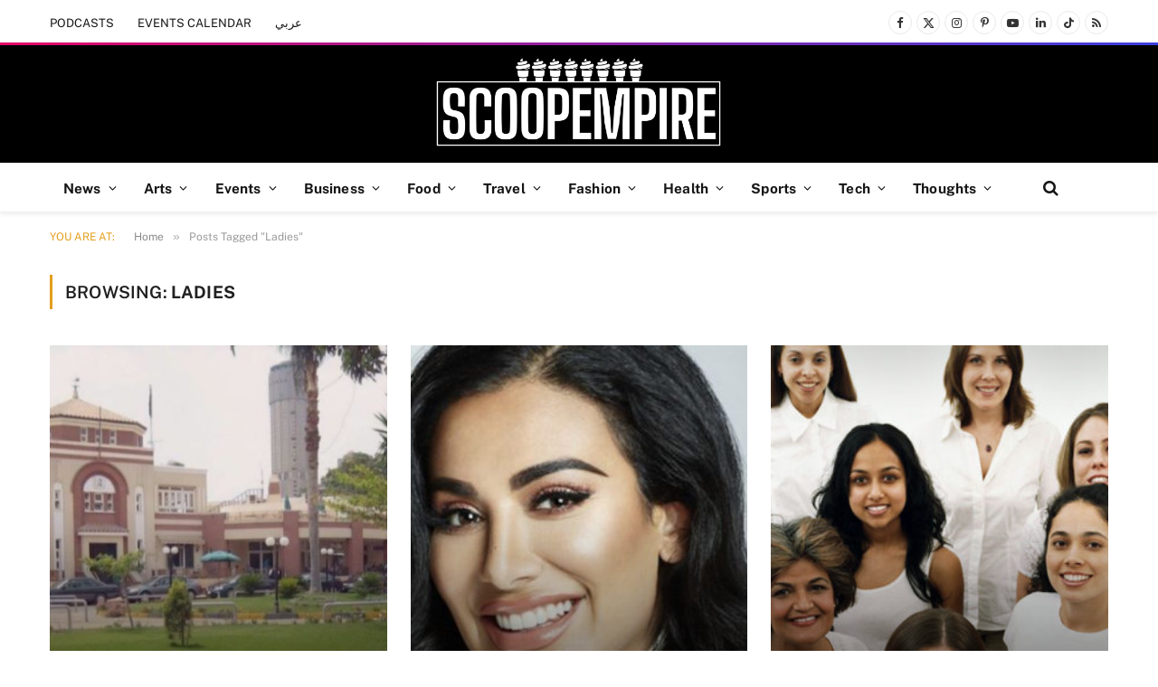

--- FILE ---
content_type: text/html; charset=UTF-8
request_url: https://scoopempire.com/tag/ladies/
body_size: 31492
content:
<!DOCTYPE html>
<html lang="en-US" class="s-light site-s-light">

<head>

	<meta charset="UTF-8" />
	<meta name="viewport" content="width=device-width, initial-scale=1" />
	<meta name='robots' content='index, follow, max-image-preview:large, max-snippet:-1, max-video-preview:-1' />

	<!-- This site is optimized with the Yoast SEO Premium plugin v26.8 (Yoast SEO v26.8) - https://yoast.com/product/yoast-seo-premium-wordpress/ -->
	<title>Ladies Archives - Scoop Empire</title><link rel="preload" as="font" href="https://cdn.scoopempire.com/wp-content/themes/smart-mag/css/icons/fonts/ts-icons.woff2?v3.2" type="font/woff2" crossorigin="anonymous" />
	<link rel="canonical" href="https://scoopempire.com/tag/ladies/" />
	<link rel="next" href="https://scoopempire.com/tag/ladies/page/2/" />
	<meta property="og:locale" content="en_US" />
	<meta property="og:type" content="article" />
	<meta property="og:title" content="Ladies Archives" />
	<meta property="og:url" content="https://scoopempire.com/tag/ladies/" />
	<meta property="og:site_name" content="Scoop Empire" />
	<meta property="og:image" content="https://cdn.scoopempire.com/wp-content/uploads/2025/06/Untitled-1200-x-675-px.png" />
	<meta property="og:image:width" content="1200" />
	<meta property="og:image:height" content="675" />
	<meta property="og:image:type" content="image/png" />
	<meta name="twitter:card" content="summary_large_image" />
	<meta name="twitter:site" content="@scoopempire" />
	<script type="application/ld+json" class="yoast-schema-graph">{"@context":"https://schema.org","@graph":[{"@type":"CollectionPage","@id":"https://scoopempire.com/tag/ladies/","url":"https://scoopempire.com/tag/ladies/","name":"Ladies Archives - Scoop Empire","isPartOf":{"@id":"https://scoopempire.com/#website"},"primaryImageOfPage":{"@id":"https://scoopempire.com/tag/ladies/#primaryimage"},"image":{"@id":"https://scoopempire.com/tag/ladies/#primaryimage"},"thumbnailUrl":"https://cdn.scoopempire.com/wp-content/uploads/2021/01/IMG_7667.jpg","breadcrumb":{"@id":"https://scoopempire.com/tag/ladies/#breadcrumb"},"inLanguage":"en-US"},{"@type":"ImageObject","inLanguage":"en-US","@id":"https://scoopempire.com/tag/ladies/#primaryimage","url":"https://cdn.scoopempire.com/wp-content/uploads/2021/01/IMG_7667.jpg","contentUrl":"https://cdn.scoopempire.com/wp-content/uploads/2021/01/IMG_7667.jpg","width":1242,"height":789},{"@type":"BreadcrumbList","@id":"https://scoopempire.com/tag/ladies/#breadcrumb","itemListElement":[{"@type":"ListItem","position":1,"name":"Home","item":"https://scoopempire.com/"},{"@type":"ListItem","position":2,"name":"Ladies"}]},{"@type":"WebSite","@id":"https://scoopempire.com/#website","url":"https://scoopempire.com/","name":"Scoop Empire","description":"Stories from the Middle East","publisher":{"@id":"https://scoopempire.com/#organization"},"potentialAction":[{"@type":"SearchAction","target":{"@type":"EntryPoint","urlTemplate":"https://scoopempire.com/?s={search_term_string}"},"query-input":{"@type":"PropertyValueSpecification","valueRequired":true,"valueName":"search_term_string"}}],"inLanguage":"en-US"},{"@type":"Organization","@id":"https://scoopempire.com/#organization","name":"Scoop Empire","url":"https://scoopempire.com/","logo":{"@type":"ImageObject","inLanguage":"en-US","@id":"https://scoopempire.com/#/schema/logo/image/","url":"https://cdn.scoopempire.com/wp-content/uploads/2025/06/Untitled-design-1.png","contentUrl":"https://cdn.scoopempire.com/wp-content/uploads/2025/06/Untitled-design-1.png","width":696,"height":696,"caption":"Scoop Empire"},"image":{"@id":"https://scoopempire.com/#/schema/logo/image/"},"sameAs":["https://www.facebook.com/ScoopEmpire/","https://x.com/scoopempire","https://www.instagram.com/Scoopempire/","https://www.linkedin.com/company/scoop-empire","https://www.youtube.com/channel/UCs7cAWk3grQeNl60eFCTU1w","https://www.tiktok.com/@scoopempire"],"email":"info@scoopempire.com","legalName":"SCOOP EMPIRE"}]}</script>
	<!-- / Yoast SEO Premium plugin. -->


<link rel='dns-prefetch' href='//maps.googleapis.com' />
<link rel='dns-prefetch' href='//meet.jit.si' />
<link rel='dns-prefetch' href='//code.jquery.com' />
<link rel='dns-prefetch' href='//maxcdn.bootstrapcdn.com' />
<link rel='dns-prefetch' href='//fonts.googleapis.com' />
<link rel="alternate" type="application/rss+xml" title="Scoop Empire &raquo; Feed" href="https://scoopempire.com/feed/" />
<link rel="alternate" type="application/rss+xml" title="Scoop Empire &raquo; Comments Feed" href="https://scoopempire.com/comments/feed/" />
<link rel="alternate" type="application/rss+xml" title="Scoop Empire &raquo; Ladies Tag Feed" href="https://scoopempire.com/tag/ladies/feed/" />
<style id='wp-img-auto-sizes-contain-inline-css' type='text/css'>img:is([sizes=auto i],[sizes^="auto," i]){contain-intrinsic-size:3000px 1500px}</style>

<link data-optimized="1" rel='stylesheet' id='jquery-ui-css' href='https://cdn.scoopempire.com/wp-content/litespeed/css/1/9649265d7688e2ade0f191a08deac2e2.css?ver=ac2e2' type='text/css' media='all' />
<link data-optimized="1" rel='stylesheet' id='sbi_styles-css' href='https://cdn.scoopempire.com/wp-content/litespeed/css/1/e7a6e6cd5617b8d0a43b87e76a190649.css?ver=0239f' type='text/css' media='all' />
<style id='wp-emoji-styles-inline-css' type='text/css'>img.wp-smiley,img.emoji{display:inline!important;border:none!important;box-shadow:none!important;height:1em!important;width:1em!important;margin:0 0.07em!important;vertical-align:-0.1em!important;background:none!important;padding:0!important}</style>
<link data-optimized="1" rel='stylesheet' id='wp-block-library-css' href='https://cdn.scoopempire.com/wp-content/litespeed/css/1/3aeabdfc49bf3d8f3eac3687d7805b9a.css?ver=1716e' type='text/css' media='all' />
<style id='classic-theme-styles-inline-css' type='text/css'>
/*! This file is auto-generated */
.wp-block-button__link{color:#fff;background-color:#32373c;border-radius:9999px;box-shadow:none;text-decoration:none;padding:calc(.667em + 2px) calc(1.333em + 2px);font-size:1.125em}.wp-block-file__button{background:#32373c;color:#fff;text-decoration:none}</style>
<style id='global-styles-inline-css' type='text/css'>:root{--wp--preset--aspect-ratio--square:1;--wp--preset--aspect-ratio--4-3:4/3;--wp--preset--aspect-ratio--3-4:3/4;--wp--preset--aspect-ratio--3-2:3/2;--wp--preset--aspect-ratio--2-3:2/3;--wp--preset--aspect-ratio--16-9:16/9;--wp--preset--aspect-ratio--9-16:9/16;--wp--preset--color--black:#000000;--wp--preset--color--cyan-bluish-gray:#abb8c3;--wp--preset--color--white:#ffffff;--wp--preset--color--pale-pink:#f78da7;--wp--preset--color--vivid-red:#cf2e2e;--wp--preset--color--luminous-vivid-orange:#ff6900;--wp--preset--color--luminous-vivid-amber:#fcb900;--wp--preset--color--light-green-cyan:#7bdcb5;--wp--preset--color--vivid-green-cyan:#00d084;--wp--preset--color--pale-cyan-blue:#8ed1fc;--wp--preset--color--vivid-cyan-blue:#0693e3;--wp--preset--color--vivid-purple:#9b51e0;--wp--preset--gradient--vivid-cyan-blue-to-vivid-purple:linear-gradient(135deg,rgb(6,147,227) 0%,rgb(155,81,224) 100%);--wp--preset--gradient--light-green-cyan-to-vivid-green-cyan:linear-gradient(135deg,rgb(122,220,180) 0%,rgb(0,208,130) 100%);--wp--preset--gradient--luminous-vivid-amber-to-luminous-vivid-orange:linear-gradient(135deg,rgb(252,185,0) 0%,rgb(255,105,0) 100%);--wp--preset--gradient--luminous-vivid-orange-to-vivid-red:linear-gradient(135deg,rgb(255,105,0) 0%,rgb(207,46,46) 100%);--wp--preset--gradient--very-light-gray-to-cyan-bluish-gray:linear-gradient(135deg,rgb(238,238,238) 0%,rgb(169,184,195) 100%);--wp--preset--gradient--cool-to-warm-spectrum:linear-gradient(135deg,rgb(74,234,220) 0%,rgb(151,120,209) 20%,rgb(207,42,186) 40%,rgb(238,44,130) 60%,rgb(251,105,98) 80%,rgb(254,248,76) 100%);--wp--preset--gradient--blush-light-purple:linear-gradient(135deg,rgb(255,206,236) 0%,rgb(152,150,240) 100%);--wp--preset--gradient--blush-bordeaux:linear-gradient(135deg,rgb(254,205,165) 0%,rgb(254,45,45) 50%,rgb(107,0,62) 100%);--wp--preset--gradient--luminous-dusk:linear-gradient(135deg,rgb(255,203,112) 0%,rgb(199,81,192) 50%,rgb(65,88,208) 100%);--wp--preset--gradient--pale-ocean:linear-gradient(135deg,rgb(255,245,203) 0%,rgb(182,227,212) 50%,rgb(51,167,181) 100%);--wp--preset--gradient--electric-grass:linear-gradient(135deg,rgb(202,248,128) 0%,rgb(113,206,126) 100%);--wp--preset--gradient--midnight:linear-gradient(135deg,rgb(2,3,129) 0%,rgb(40,116,252) 100%);--wp--preset--font-size--small:13px;--wp--preset--font-size--medium:20px;--wp--preset--font-size--large:36px;--wp--preset--font-size--x-large:42px;--wp--preset--spacing--20:0.44rem;--wp--preset--spacing--30:0.67rem;--wp--preset--spacing--40:1rem;--wp--preset--spacing--50:1.5rem;--wp--preset--spacing--60:2.25rem;--wp--preset--spacing--70:3.38rem;--wp--preset--spacing--80:5.06rem;--wp--preset--shadow--natural:6px 6px 9px rgba(0, 0, 0, 0.2);--wp--preset--shadow--deep:12px 12px 50px rgba(0, 0, 0, 0.4);--wp--preset--shadow--sharp:6px 6px 0px rgba(0, 0, 0, 0.2);--wp--preset--shadow--outlined:6px 6px 0px -3px rgb(255, 255, 255), 6px 6px rgb(0, 0, 0);--wp--preset--shadow--crisp:6px 6px 0px rgb(0, 0, 0)}:where(.is-layout-flex){gap:.5em}:where(.is-layout-grid){gap:.5em}body .is-layout-flex{display:flex}.is-layout-flex{flex-wrap:wrap;align-items:center}.is-layout-flex>:is(*,div){margin:0}body .is-layout-grid{display:grid}.is-layout-grid>:is(*,div){margin:0}:where(.wp-block-columns.is-layout-flex){gap:2em}:where(.wp-block-columns.is-layout-grid){gap:2em}:where(.wp-block-post-template.is-layout-flex){gap:1.25em}:where(.wp-block-post-template.is-layout-grid){gap:1.25em}.has-black-color{color:var(--wp--preset--color--black)!important}.has-cyan-bluish-gray-color{color:var(--wp--preset--color--cyan-bluish-gray)!important}.has-white-color{color:var(--wp--preset--color--white)!important}.has-pale-pink-color{color:var(--wp--preset--color--pale-pink)!important}.has-vivid-red-color{color:var(--wp--preset--color--vivid-red)!important}.has-luminous-vivid-orange-color{color:var(--wp--preset--color--luminous-vivid-orange)!important}.has-luminous-vivid-amber-color{color:var(--wp--preset--color--luminous-vivid-amber)!important}.has-light-green-cyan-color{color:var(--wp--preset--color--light-green-cyan)!important}.has-vivid-green-cyan-color{color:var(--wp--preset--color--vivid-green-cyan)!important}.has-pale-cyan-blue-color{color:var(--wp--preset--color--pale-cyan-blue)!important}.has-vivid-cyan-blue-color{color:var(--wp--preset--color--vivid-cyan-blue)!important}.has-vivid-purple-color{color:var(--wp--preset--color--vivid-purple)!important}.has-black-background-color{background-color:var(--wp--preset--color--black)!important}.has-cyan-bluish-gray-background-color{background-color:var(--wp--preset--color--cyan-bluish-gray)!important}.has-white-background-color{background-color:var(--wp--preset--color--white)!important}.has-pale-pink-background-color{background-color:var(--wp--preset--color--pale-pink)!important}.has-vivid-red-background-color{background-color:var(--wp--preset--color--vivid-red)!important}.has-luminous-vivid-orange-background-color{background-color:var(--wp--preset--color--luminous-vivid-orange)!important}.has-luminous-vivid-amber-background-color{background-color:var(--wp--preset--color--luminous-vivid-amber)!important}.has-light-green-cyan-background-color{background-color:var(--wp--preset--color--light-green-cyan)!important}.has-vivid-green-cyan-background-color{background-color:var(--wp--preset--color--vivid-green-cyan)!important}.has-pale-cyan-blue-background-color{background-color:var(--wp--preset--color--pale-cyan-blue)!important}.has-vivid-cyan-blue-background-color{background-color:var(--wp--preset--color--vivid-cyan-blue)!important}.has-vivid-purple-background-color{background-color:var(--wp--preset--color--vivid-purple)!important}.has-black-border-color{border-color:var(--wp--preset--color--black)!important}.has-cyan-bluish-gray-border-color{border-color:var(--wp--preset--color--cyan-bluish-gray)!important}.has-white-border-color{border-color:var(--wp--preset--color--white)!important}.has-pale-pink-border-color{border-color:var(--wp--preset--color--pale-pink)!important}.has-vivid-red-border-color{border-color:var(--wp--preset--color--vivid-red)!important}.has-luminous-vivid-orange-border-color{border-color:var(--wp--preset--color--luminous-vivid-orange)!important}.has-luminous-vivid-amber-border-color{border-color:var(--wp--preset--color--luminous-vivid-amber)!important}.has-light-green-cyan-border-color{border-color:var(--wp--preset--color--light-green-cyan)!important}.has-vivid-green-cyan-border-color{border-color:var(--wp--preset--color--vivid-green-cyan)!important}.has-pale-cyan-blue-border-color{border-color:var(--wp--preset--color--pale-cyan-blue)!important}.has-vivid-cyan-blue-border-color{border-color:var(--wp--preset--color--vivid-cyan-blue)!important}.has-vivid-purple-border-color{border-color:var(--wp--preset--color--vivid-purple)!important}.has-vivid-cyan-blue-to-vivid-purple-gradient-background{background:var(--wp--preset--gradient--vivid-cyan-blue-to-vivid-purple)!important}.has-light-green-cyan-to-vivid-green-cyan-gradient-background{background:var(--wp--preset--gradient--light-green-cyan-to-vivid-green-cyan)!important}.has-luminous-vivid-amber-to-luminous-vivid-orange-gradient-background{background:var(--wp--preset--gradient--luminous-vivid-amber-to-luminous-vivid-orange)!important}.has-luminous-vivid-orange-to-vivid-red-gradient-background{background:var(--wp--preset--gradient--luminous-vivid-orange-to-vivid-red)!important}.has-very-light-gray-to-cyan-bluish-gray-gradient-background{background:var(--wp--preset--gradient--very-light-gray-to-cyan-bluish-gray)!important}.has-cool-to-warm-spectrum-gradient-background{background:var(--wp--preset--gradient--cool-to-warm-spectrum)!important}.has-blush-light-purple-gradient-background{background:var(--wp--preset--gradient--blush-light-purple)!important}.has-blush-bordeaux-gradient-background{background:var(--wp--preset--gradient--blush-bordeaux)!important}.has-luminous-dusk-gradient-background{background:var(--wp--preset--gradient--luminous-dusk)!important}.has-pale-ocean-gradient-background{background:var(--wp--preset--gradient--pale-ocean)!important}.has-electric-grass-gradient-background{background:var(--wp--preset--gradient--electric-grass)!important}.has-midnight-gradient-background{background:var(--wp--preset--gradient--midnight)!important}.has-small-font-size{font-size:var(--wp--preset--font-size--small)!important}.has-medium-font-size{font-size:var(--wp--preset--font-size--medium)!important}.has-large-font-size{font-size:var(--wp--preset--font-size--large)!important}.has-x-large-font-size{font-size:var(--wp--preset--font-size--x-large)!important}:where(.wp-block-post-template.is-layout-flex){gap:1.25em}:where(.wp-block-post-template.is-layout-grid){gap:1.25em}:where(.wp-block-term-template.is-layout-flex){gap:1.25em}:where(.wp-block-term-template.is-layout-grid){gap:1.25em}:where(.wp-block-columns.is-layout-flex){gap:2em}:where(.wp-block-columns.is-layout-grid){gap:2em}:root :where(.wp-block-pullquote){font-size:1.5em;line-height:1.6}</style>
<link data-optimized="1" rel='stylesheet' id='contact-form-7-css' href='https://cdn.scoopempire.com/wp-content/litespeed/css/1/4ca3a7fb7051c6a98e41d4143037ed94.css?ver=f7fe3' type='text/css' media='all' />
<link data-optimized="1" rel='stylesheet' id='cff-css' href='https://cdn.scoopempire.com/wp-content/litespeed/css/1/eaa8de343fb22aec7d442cc8db7b59fd.css?ver=acbc4' type='text/css' media='all' />
<link data-optimized="1" rel='stylesheet' id='sb-font-awesome-css' href='https://cdn.scoopempire.com/wp-content/litespeed/css/1/8ffe1db38abd5296ca038afe92cc9349.css?ver=c9349' type='text/css' media='all' />
<link data-optimized="1" rel='stylesheet' id='elementor-frontend-css' href='https://cdn.scoopempire.com/wp-content/litespeed/css/1/2e672bfdad12d72a25299d1589687aa3.css?ver=ed476' type='text/css' media='all' />
<link data-optimized="1" rel='stylesheet' id='elementor-post-315674-css' href='https://cdn.scoopempire.com/wp-content/litespeed/css/1/6d82fb952cc7bcd4f034f21b60509804.css?ver=753bf' type='text/css' media='all' />
<link data-optimized="1" rel='stylesheet' id='cffstyles-css' href='https://cdn.scoopempire.com/wp-content/litespeed/css/1/eaa8de343fb22aec7d442cc8db7b59fd.css?ver=acbc4' type='text/css' media='all' />
<link data-optimized="1" rel='stylesheet' id='sbistyles-css' href='https://cdn.scoopempire.com/wp-content/litespeed/css/1/e7a6e6cd5617b8d0a43b87e76a190649.css?ver=0239f' type='text/css' media='all' />
<link data-optimized="1" rel='stylesheet' id='elementor-post-316937-css' href='https://cdn.scoopempire.com/wp-content/litespeed/css/1/5ff70c2d2d32a39659ed7fd21f4a136e.css?ver=502cc' type='text/css' media='all' />
<link data-optimized="1" rel='stylesheet' id='evcal_google_fonts-css' href='https://cdn.scoopempire.com/wp-content/litespeed/css/1/5e2674b3afd1c508e45b3f983e9dca61.css?ver=dca61' type='text/css' media='all' />
<link data-optimized="1" rel='stylesheet' id='evcal_cal_default-css' href='https://cdn.scoopempire.com/wp-content/litespeed/css/1/bb2e8e2fc7450484dbfb3c3ce603446b.css?ver=3f3cf' type='text/css' media='all' />
<link data-optimized="1" rel='stylesheet' id='evo_font_icons-css' href='https://cdn.scoopempire.com/wp-content/litespeed/css/1/9043a0bbc7383d25845b238f2694955e.css?ver=2387e' type='text/css' media='all' />
<link data-optimized="1" rel='stylesheet' id='eventon_dynamic_styles-css' href='https://cdn.scoopempire.com/wp-content/litespeed/css/1/da11c5868335d61d6d67040f713a6740.css?ver=87566' type='text/css' media='all' />
<link data-optimized="1" rel='stylesheet' id='smartmag-core-css' href='https://cdn.scoopempire.com/wp-content/litespeed/css/1/49390c0c9d02de49a140ad4244451fd0.css?ver=e0803' type='text/css' media='all' />
<style id='smartmag-core-inline-css' type='text/css'>:root{--c-main:#e39e1c;--c-main-rgb:227,158,28;--c-headings:#212121;--text-font:"Fira Sans", system-ui, -apple-system, "Segoe UI", Arial, sans-serif;--body-font:"Fira Sans", system-ui, -apple-system, "Segoe UI", Arial, sans-serif;--ui-font:"Public Sans", system-ui, -apple-system, "Segoe UI", Arial, sans-serif;--title-font:"Public Sans", system-ui, -apple-system, "Segoe UI", Arial, sans-serif;--h-font:"Public Sans", system-ui, -apple-system, "Segoe UI", Arial, sans-serif;--title-font:"Poppins", system-ui, -apple-system, "Segoe UI", Arial, sans-serif;--h-font:"Poppins", system-ui, -apple-system, "Segoe UI", Arial, sans-serif;--text-h-font:var(--h-font);--title-size-n:18px;--title-size-m:22px;--title-size-l:36px;--main-width:1170px;--excerpt-mt:10px;--c-excerpts:#1e1e1e;--excerpt-size:14px}.post-title:not(._){font-weight:600}:root{--sidebar-width:300px}.ts-row,.has-el-gap{--sidebar-c-width:calc(var(--sidebar-width) + var(--grid-gutter-h) + var(--sidebar-c-pad))}:root{--sidebar-pad:40px;--sidebar-sep-pad:40px}.smart-head-main{--c-shadow:rgba(0,0,0,0.06)}.smart-head-main .smart-head-top{--head-h:50px;background-color:#fff;border-image:linear-gradient(90deg,#e40666 0%,#3c3fde 100%);border-image-slice:1;border-image-width:3px 0 0 0;border-width:3px 0;border-image-width:0 0 3px 0}.smart-head-main .smart-head-mid{--head-h:130px;border-image:linear-gradient(90deg,0%,100%);border-image-slice:1;border-image-width:px 0 0 0}.navigation-main .menu>li>a{font-size:15.4px;font-weight:700;letter-spacing:.01em}.navigation-main{--nav-items-space:15px}.mega-menu .post-title a:hover{color:var(--c-nav-drop-hov)}.s-light .navigation{--c-nav-blip:#0a0a0a}.smart-head-mobile .smart-head-mid{border-image:linear-gradient(90deg,#e40666 0%,#3c3fde 100%);border-image-slice:1;border-image-width:3px 0 0 0;border-width:3px 0}.mobile-menu{font-size:12px}.navigation-small{margin-left:calc(-1 * var(--nav-items-space))}.s-dark .navigation-small{--c-nav-hov:rgba(255,255,255,0.76)}.s-dark .smart-head-main .spc-social,.smart-head-main .s-dark .spc-social{--c-spc-social:#ffffff;--c-spc-social-hov:rgba(255,255,255,0.92)}.smart-head-main .spc-social{--spc-social-fs:13px;--spc-social-size:26px;--spc-social-space:5px}.s-dark .smart-head-main .search-icon:hover,.smart-head-main .s-dark .search-icon:hover{color:#bcbcbc}.smart-head-main{--search-icon-size:18px}.s-dark .smart-head-main .offcanvas-toggle:hover,.smart-head-main .s-dark .offcanvas-toggle:hover{--c-hamburger:#bcbcbc}.smart-head-main .offcanvas-toggle{transform:scale(.75);--item-mr:30px}.smart-head .ts-button1{font-size:12px;border-radius:6px;height:34px;line-height:34px;padding-left:14px;padding-right:14px}.post-meta .meta-item,.post-meta .text-in{font-size:10px;font-weight:400;text-transform:uppercase;letter-spacing:.03em}.post-meta .post-cat>a{font-weight:700;text-transform:uppercase;letter-spacing:.01em}.post-meta .post-author>a{color:#282828}.s-dark .post-meta .post-author>a{color:#fff}.post-meta .post-cat>a{color:#000}.s-dark .post-meta .post-cat>a{color:#fff}.post-meta{--p-meta-sep:"|"}.l-post .excerpt{font-family:var(--ui-font)}.l-post .excerpt{font-weight:400;line-height:1.65}.cat-labels .category{font-size:10px;font-weight:800;letter-spacing:.03em}.block-head .heading{font-family:var(--ui-font)}.load-button{color:#fff;background-color:var(--c-main);padding-top:13px;padding-bottom:14px;width:400px;border-radius:4px}.loop-grid .ratio-is-custom{padding-bottom:calc(100% / 1.68)}.loop-grid-base .post-title{font-size:19px}.loop-grid .l-post{border-radius:3px;overflow:hidden}.loop-grid-sm .post-title{font-size:16px}.has-nums .l-post{--num-font:"Barlow", system-ui, -apple-system, "Segoe UI", Arial, sans-serif}.has-nums-a .l-post .post-title:before,.has-nums-b .l-post .content:before{font-size:30px;font-weight:700}.has-nums:not(.has-nums-c){--num-color:#fb3158}.has-nums-a .l-post .post-title:before,.has-nums-b .l-post .content:before{content:counter(ts-loop) "."}.loop-list .ratio-is-custom{padding-bottom:calc(100% / 1.575)}.loop-list .post-title{font-size:21px}.list-post{--list-p-media-width:44%;--list-p-media-max-width:85%}.list-post .media:not(i){--list-p-media-max-width:44%}.loop-small .post-title{font-size:15px}.loop-small .media:not(i){max-width:100px}.single-featured .featured,.the-post-header .featured{border-radius:2px;--media-radius:2px;overflow:hidden}.entry-content{font-size:16px}.post-share-b:not(.is-not-global){--service-width:115px;--service-min-width:initial;--service-b-radius:4px}.post-share-b:not(.is-not-global) .service .label{font-size:12px}@media (min-width:1200px){.nav-hov-b .menu>li>a:before{width:calc(100% - (var(--nav-items-space, 15px)*2));left:var(--nav-items-space)}}@media (min-width:941px) and (max-width:1200px){.ts-row,.has-el-gap{--sidebar-c-width:calc(var(--sidebar-width) + var(--grid-gutter-h) + var(--sidebar-c-pad))}.navigation-main .menu>li>a{font-size:calc(10px + (15.4px - 10px) * .7)}}@media (min-width:768px) and (max-width:940px){.ts-contain,.main{padding-left:35px;padding-right:35px}.layout-boxed-inner{--wrap-padding:35px}:root{--wrap-padding:35px}}@media (max-width:767px){.ts-contain,.main{padding-left:25px;padding-right:25px}.layout-boxed-inner{--wrap-padding:25px}:root{--wrap-padding:25px}}.term-color-2{--c-main:#ff00ff}.navigation .menu-cat-2{--c-term:#ff00ff}.term-color-3{--c-main:#f2d510}.navigation .menu-cat-3{--c-term:#f2d510}.term-color-4{--c-main:#0000ff}.navigation .menu-cat-4{--c-term:#0000ff}.term-color-6688{--c-main:#8b008b}.navigation .menu-cat-6688{--c-term:#8b008b}.term-color-5{--c-main:#808000}.navigation .menu-cat-5{--c-term:#808000}.term-color-6{--c-main:#6dc5a4}.navigation .menu-cat-6{--c-term:#6dc5a4}.term-color-7{--c-main:#ff0000}.navigation .menu-cat-7{--c-term:#ff0000}.term-color-16494{--c-main:#000000}.navigation .menu-cat-16494{--c-term:#000000}.term-color-8{--c-main:#00ff00}.navigation .menu-cat-8{--c-term:#00ff00}.term-color-9{--c-main:#008080}.navigation .menu-cat-9{--c-term:#008080}.term-color-6687{--c-main:#ff7e00}.navigation .menu-cat-6687{--c-term:#ff7e00}</style>
<link data-optimized="1" rel='stylesheet' id='smartmag-magnific-popup-css' href='https://cdn.scoopempire.com/wp-content/litespeed/css/1/00ea9ca2f33e9fa94237aa869a482e29.css?ver=ccbf1' type='text/css' media='all' />
<link data-optimized="1" rel='stylesheet' id='smartmag-icons-css' href='https://cdn.scoopempire.com/wp-content/litespeed/css/1/9d9683db7f51400e5d7feeca920094db.css?ver=5abf6' type='text/css' media='all' />
<link data-optimized="1" rel='stylesheet' id='smartmag-gfonts-custom-css' href='https://cdn.scoopempire.com/wp-content/litespeed/css/1/84d1073684428012339e66a36c9fad1f.css?ver=fad1f' type='text/css' media='all' />
<link data-optimized="1" rel='stylesheet' id='elementor-gf-poppins-css' href='https://cdn.scoopempire.com/wp-content/litespeed/css/1/927f08b0b53e7d13e1bdcff46153bc10.css?ver=3bc10' type='text/css' media='all' />
<script type="text/javascript" id="smartmag-lazy-inline-js-after" src="[data-uri]" defer></script>
<script type="text/javascript" src="https://cdn.scoopempire.com/wp-includes/js/jquery/jquery.min.js?ver=3.7.1" id="jquery-core-js"></script>
<script data-optimized="1" type="text/javascript" src="https://cdn.scoopempire.com/wp-content/litespeed/js/1/1bb2bf2d1b8da3b2762ce1bdd0ddbe3c.js?ver=bde15" id="jquery-migrate-js" defer data-deferred="1"></script>
<script data-optimized="1" type="text/javascript" src="https://cdn.scoopempire.com/wp-content/litespeed/js/1/5e0e3bbf0ec8c1bc1620420578dee559.js?ver=3d552" id="sphere-post-views-js" defer data-deferred="1"></script>
<script type="text/javascript" id="sphere-post-views-js-after" src="[data-uri]" defer></script>
<script type="text/javascript" id="evo-inlinescripts-header-js-after" src="[data-uri]" defer></script>
<link rel="https://api.w.org/" href="https://scoopempire.com/wp-json/" /><link rel="alternate" title="JSON" type="application/json" href="https://scoopempire.com/wp-json/wp/v2/tags/1698" /><link rel="EditURI" type="application/rsd+xml" title="RSD" href="https://scoopempire.com/xmlrpc.php?rsd" />
<meta name="generator" content="WordPress 6.9" />
			<meta property="fb:pages" content="220580181373340" />
			
		<script src="[data-uri]" defer></script>
		<meta name="generator" content="Elementor 3.34.2; features: e_font_icon_svg, additional_custom_breakpoints; settings: css_print_method-external, google_font-enabled, font_display-swap">

<!-- WordPress Facebook Integration Begin -->
<!-- Facebook Pixel Code -->
<script>
!function(f,b,e,v,n,t,s){if(f.fbq)return;n=f.fbq=function(){n.callMethod?
n.callMethod.apply(n,arguments):n.queue.push(arguments)};if(!f._fbq)f._fbq=n;
n.push=n;n.loaded=!0;n.version='2.0';n.queue=[];t=b.createElement(e);t.async=!0;
t.src=v;s=b.getElementsByTagName(e)[0];s.parentNode.insertBefore(t,s)}(window,
document,'script','https://connect.facebook.net/en_US/fbevents.js');
fbq('init', '1624807960945497', {}, {
    "agent": "wordpress-6.9-1.7.5"
});

fbq('track', 'PageView', {
    "source": "wordpress",
    "version": "6.9",
    "pluginVersion": "1.7.5"
});

<!-- Support AJAX add to cart -->
if(typeof jQuery != 'undefined') {
  jQuery(document).ready(function($){
    jQuery('body').on('added_to_cart', function(event) {

      // Ajax action.
      $.get('?wc-ajax=fb_inject_add_to_cart_event', function(data) {
        $('head').append(data);
      });

    });
  });
}
<!-- End Support AJAX add to cart -->

</script>
<!-- DO NOT MODIFY -->
<!-- End Facebook Pixel Code -->
<!-- WordPress Facebook Integration end -->
      
<!-- Facebook Pixel Code -->
<noscript>
<img height="1" width="1" style="display:none"
src="https://www.facebook.com/tr?id=1624807960945497&ev=PageView&noscript=1"/>
</noscript>
<!-- DO NOT MODIFY -->
<!-- End Facebook Pixel Code -->
    			<style>.e-con.e-parent:nth-of-type(n+4):not(.e-lazyloaded):not(.e-no-lazyload),.e-con.e-parent:nth-of-type(n+4):not(.e-lazyloaded):not(.e-no-lazyload) *{background-image:none!important}@media screen and (max-height:1024px){.e-con.e-parent:nth-of-type(n+3):not(.e-lazyloaded):not(.e-no-lazyload),.e-con.e-parent:nth-of-type(n+3):not(.e-lazyloaded):not(.e-no-lazyload) *{background-image:none!important}}@media screen and (max-height:640px){.e-con.e-parent:nth-of-type(n+2):not(.e-lazyloaded):not(.e-no-lazyload),.e-con.e-parent:nth-of-type(n+2):not(.e-lazyloaded):not(.e-no-lazyload) *{background-image:none!important}}</style>
			<!-- Google tag (gtag.js) -->
<script src="https://www.googletagmanager.com/gtag/js?id=G-X6DKVXTGE1" defer data-deferred="1"></script>
<script src="[data-uri]" defer></script>

</head>

<body class="archive tag tag-ladies tag-1698 wp-theme-smart-mag no-sidebar has-lb has-lb-sm ts-img-hov-fade layout-normal elementor-default elementor-kit-315674">



<div class="main-wrap">

	
<div class="off-canvas-backdrop"></div>
<div class="mobile-menu-container off-canvas hide-menu-lg" id="off-canvas">

	<div class="off-canvas-head">
		<a href="#" class="close">
			<span class="visuallyhidden">Close Menu</span>
			<i class="tsi tsi-times"></i>
		</a>

		<div class="ts-logo">
					</div>
	</div>

	<div class="off-canvas-content">

		
			<ul id="menu-scoopmobilemenu" class="mobile-menu"><li id="menu-item-317292" class="menu-item menu-item-type-custom menu-item-object-custom menu-item-317292"><a href="https://AR.SCOOPEMPIRE.COM">عربي</a></li>
<li id="menu-item-317280" class="menu-item menu-item-type-taxonomy menu-item-object-category menu-item-317280"><a href="https://scoopempire.com/category/arts-entertainment/">Arts</a></li>
<li id="menu-item-317281" class="menu-item menu-item-type-taxonomy menu-item-object-category menu-item-317281"><a href="https://scoopempire.com/category/thoughts-insights/">Thoughts</a></li>
<li id="menu-item-317282" class="menu-item menu-item-type-taxonomy menu-item-object-category menu-item-317282"><a href="https://scoopempire.com/category/news-politics/">News</a></li>
<li id="menu-item-317283" class="menu-item menu-item-type-taxonomy menu-item-object-category menu-item-317283"><a href="https://scoopempire.com/category/travel-lifestyle/">Travel</a></li>
<li id="menu-item-317284" class="menu-item menu-item-type-taxonomy menu-item-object-category menu-item-317284"><a href="https://scoopempire.com/category/technology-social-media/">Tech</a></li>
<li id="menu-item-317285" class="menu-item menu-item-type-taxonomy menu-item-object-category menu-item-317285"><a href="https://scoopempire.com/category/events-nightlife/">Events</a></li>
<li id="menu-item-317286" class="menu-item menu-item-type-taxonomy menu-item-object-category menu-item-317286"><a href="https://scoopempire.com/category/business-entrepreneurship/">Business</a></li>
<li id="menu-item-317287" class="menu-item menu-item-type-taxonomy menu-item-object-category menu-item-317287"><a href="https://scoopempire.com/category/food-dining/">Food</a></li>
<li id="menu-item-317288" class="menu-item menu-item-type-taxonomy menu-item-object-category menu-item-317288"><a href="https://scoopempire.com/category/fashion-beauty/">Fashion</a></li>
<li id="menu-item-317289" class="menu-item menu-item-type-taxonomy menu-item-object-category menu-item-317289"><a href="https://scoopempire.com/category/health-fitness/">Health</a></li>
<li id="menu-item-317290" class="menu-item menu-item-type-post_type menu-item-object-page menu-item-317290"><a href="https://scoopempire.com/podcasts/">Podcasts</a></li>
<li id="menu-item-318913" class="menu-item menu-item-type-post_type menu-item-object-page menu-item-318913"><a href="https://scoopempire.com/events-calendar/">Events Calendar</a></li>
</ul>
		
		
		
		<div class="spc-social-block spc-social spc-social-b smart-head-social">
		
			
				<a href="https://www.facebook.com/ScoopEmpire" class="link service s-facebook" target="_blank" rel="nofollow noopener">
					<i class="icon tsi tsi-facebook"></i>					<span class="visuallyhidden">Facebook</span>
				</a>
									
			
				<a href="https://www.instagram.com/ScoopEmpire" class="link service s-instagram" target="_blank" rel="nofollow noopener">
					<i class="icon tsi tsi-instagram"></i>					<span class="visuallyhidden">Instagram</span>
				</a>
									
			
				<a href="https://www.tiktok.com/@ScoopEmpire" class="link service s-tiktok" target="_blank" rel="nofollow noopener">
					<i class="icon tsi tsi-tiktok"></i>					<span class="visuallyhidden">TikTok</span>
				</a>
									
			
				<a href="https://whatsapp.com/channel/0029Va0dWnfBPzjTJb4BHl0L" class="link service s-whatsapp" target="_blank" rel="nofollow noopener">
					<i class="icon tsi tsi-whatsapp"></i>					<span class="visuallyhidden">WhatsApp</span>
				</a>
									
			
				<a href="https://www.youtube.com/user/ScoopEmpire" class="link service s-youtube" target="_blank" rel="nofollow noopener">
					<i class="icon tsi tsi-youtube-play"></i>					<span class="visuallyhidden">YouTube</span>
				</a>
									
			
				<a href="https://www.x.com/ScoopEmpire" class="link service s-twitter" target="_blank" rel="nofollow noopener">
					<i class="icon tsi tsi-twitter"></i>					<span class="visuallyhidden">X (Twitter)</span>
				</a>
									
			
		</div>

		
	</div>

</div>
<div class="smart-head smart-head-a smart-head-main" id="smart-head" data-sticky="bot" data-sticky-type="fixed" data-sticky-full>
	
	<div class="smart-head-row smart-head-top is-light smart-head-row-full">

		<div class="inner wrap">

							
				<div class="items items-left ">
					<div class="nav-wrap">
		<nav class="navigation navigation-small nav-hov-a">
			<ul id="menu-2023menu" class="menu"><li id="menu-item-316635" class="menu-item menu-item-type-post_type menu-item-object-page menu-item-316635"><a href="https://scoopempire.com/podcasts/">PODCASTS</a></li>
<li id="menu-item-318218" class="menu-item menu-item-type-post_type menu-item-object-page menu-item-318218"><a href="https://scoopempire.com/events-calendar/">EVENTS CALENDAR</a></li>
<li id="menu-item-315741" class="menu-item menu-item-type-custom menu-item-object-custom menu-item-315741"><a href="https://ar.scoopempire.com">عربي</a></li>
</ul>		</nav>
	</div>
				</div>

							
				<div class="items items-center empty">
								</div>

							
				<div class="items items-right ">
				
		<div class="spc-social-block spc-social spc-social-b smart-head-social">
		
			
				<a href="https://www.facebook.com/ScoopEmpire" class="link service s-facebook" target="_blank" rel="nofollow noopener">
					<i class="icon tsi tsi-facebook"></i>					<span class="visuallyhidden">Facebook</span>
				</a>
									
			
				<a href="https://www.x.com/ScoopEmpire" class="link service s-twitter" target="_blank" rel="nofollow noopener">
					<i class="icon tsi tsi-twitter"></i>					<span class="visuallyhidden">X (Twitter)</span>
				</a>
									
			
				<a href="https://www.instagram.com/ScoopEmpire" class="link service s-instagram" target="_blank" rel="nofollow noopener">
					<i class="icon tsi tsi-instagram"></i>					<span class="visuallyhidden">Instagram</span>
				</a>
									
			
				<a href="#" class="link service s-pinterest" target="_blank" rel="nofollow noopener">
					<i class="icon tsi tsi-pinterest-p"></i>					<span class="visuallyhidden">Pinterest</span>
				</a>
									
			
				<a href="https://www.youtube.com/user/ScoopEmpire" class="link service s-youtube" target="_blank" rel="nofollow noopener">
					<i class="icon tsi tsi-youtube-play"></i>					<span class="visuallyhidden">YouTube</span>
				</a>
									
			
				<a href="https://www.linkedin.com/company/scoop-empire" class="link service s-linkedin" target="_blank" rel="nofollow noopener">
					<i class="icon tsi tsi-linkedin"></i>					<span class="visuallyhidden">LinkedIn</span>
				</a>
									
			
				<a href="https://www.tiktok.com/@ScoopEmpire" class="link service s-tiktok" target="_blank" rel="nofollow noopener">
					<i class="icon tsi tsi-tiktok"></i>					<span class="visuallyhidden">TikTok</span>
				</a>
									
			
				<a href="#" class="link service s-rss" target="_blank" rel="nofollow noopener">
					<i class="icon tsi tsi-rss"></i>					<span class="visuallyhidden">RSS</span>
				</a>
									
			
		</div>

						</div>

						
		</div>
	</div>

	
	<div class="smart-head-row smart-head-mid smart-head-row-3 s-dark smart-head-row-full">

		<div class="inner wrap">

							
				<div class="items items-left empty">
								</div>

							
				<div class="items items-center ">
					<a href="https://scoopempire.com/" title="Scoop Empire" rel="home" class="logo-link ts-logo logo-is-image">
		<span>
			
				
					<img  fetchpriority="high"  src="https://cdn.scoopempire.com/wp-content/uploads/2025/10/Scoop2025-WHITE.png"  class="logo-image logo-image-dark" alt="Scoop Empire" width="1200" height="406"/><img   src="https://cdn.scoopempire.com/wp-content/uploads/2025/06/Scoop2020EN-600-1.png"  class="logo-image" alt="Scoop Empire" width="600" height="188"/>
									 
					</span>
	</a>				</div>

							
				<div class="items items-right empty">
								</div>

						
		</div>
	</div>

	
	<div class="smart-head-row smart-head-bot is-light smart-head-row-full">

		<div class="inner wrap">

							
				<div class="items items-left ">
					<div class="nav-wrap">
		<nav class="navigation navigation-main nav-hov-b">
			<ul id="menu-2024main" class="menu"><li id="menu-item-306152" class="menu-item menu-item-type-taxonomy menu-item-object-category menu-cat-7 menu-item-has-children item-mega-menu menu-item-306152"><a href="https://scoopempire.com/category/news-politics/">News</a>
<div class="sub-menu mega-menu mega-menu-a wrap">

		
	
	<section class="column recent-posts" data-columns="5">
					<div class="posts" data-id="7">

						<section class="block-wrap block-grid mb-none" data-id="1">

				
			<div class="block-content">
					
	<div class="loop loop-grid loop-grid-sm grid grid-5 md:grid-2 xs:grid-1">

					
<article class="l-post grid-post grid-sm-post">

	
			<div class="media">

		
			<a href="https://scoopempire.com/highlights-from-el-sisis-speech-at-the-world-economic-forum-in-davos/" class="image-link media-ratio ratio-is-custom" title="Highlights From El-Sisi’s Speech at the World Economic Forum in Davos"><span data-bgsrc="https://cdn.scoopempire.com/wp-content/uploads/2026/01/202601211143324332-v1-450x225.jpg" class="img bg-cover wp-post-image attachment-bunyad-medium size-bunyad-medium lazyload" data-bgset="https://cdn.scoopempire.com/wp-content/uploads/2026/01/202601211143324332-v1-450x225.jpg 450w, https://cdn.scoopempire.com/wp-content/uploads/2026/01/202601211143324332-v1-1024x512.jpg 1024w, https://cdn.scoopempire.com/wp-content/uploads/2026/01/202601211143324332-v1-768x384.jpg 768w, https://cdn.scoopempire.com/wp-content/uploads/2026/01/202601211143324332-v1-1536x768.jpg 1536w, https://cdn.scoopempire.com/wp-content/uploads/2026/01/202601211143324332-v1-1200x600.jpg 1200w, https://cdn.scoopempire.com/wp-content/uploads/2026/01/202601211143324332-v1.jpg 1624w" data-sizes="(max-width: 368px) 100vw, 368px"></span></a>			
			
			
			
		
		</div>
	

	
		<div class="content">

			<div class="post-meta post-meta-a has-below"><h2 class="is-title post-title"><a href="https://scoopempire.com/highlights-from-el-sisis-speech-at-the-world-economic-forum-in-davos/">Highlights From El-Sisi’s Speech at the World Economic Forum in Davos</a></h2><div class="post-meta-items meta-below"><span class="meta-item date"><span class="date-link"><time class="post-date" datetime="2026-01-21T18:15:47+02:00">January 21, 2026</time></span></span></div></div>			
			
			
		</div>

	
</article>					
<article class="l-post grid-post grid-sm-post">

	
			<div class="media">

		
			<a href="https://scoopempire.com/what-happened-during-the-uae-presidents-three-hour-visit-to-india/" class="image-link media-ratio ratio-is-custom" title="What Happened During the UAE President’s Three-Hour Visit to India"><span data-bgsrc="https://cdn.scoopempire.com/wp-content/uploads/2026/01/G_BdwFxWUAACUCJ-450x300.jpeg" class="img bg-cover wp-post-image attachment-bunyad-medium size-bunyad-medium lazyload" data-bgset="https://cdn.scoopempire.com/wp-content/uploads/2026/01/G_BdwFxWUAACUCJ-450x300.jpeg 450w, https://cdn.scoopempire.com/wp-content/uploads/2026/01/G_BdwFxWUAACUCJ-1024x682.jpeg 1024w, https://cdn.scoopempire.com/wp-content/uploads/2026/01/G_BdwFxWUAACUCJ-768x512.jpeg 768w, https://cdn.scoopempire.com/wp-content/uploads/2026/01/G_BdwFxWUAACUCJ-1536x1023.jpeg 1536w, https://cdn.scoopempire.com/wp-content/uploads/2026/01/G_BdwFxWUAACUCJ-1200x800.jpeg 1200w, https://cdn.scoopempire.com/wp-content/uploads/2026/01/G_BdwFxWUAACUCJ.jpeg 1600w" data-sizes="(max-width: 368px) 100vw, 368px"></span></a>			
			
			
			
		
		</div>
	

	
		<div class="content">

			<div class="post-meta post-meta-a has-below"><h2 class="is-title post-title"><a href="https://scoopempire.com/what-happened-during-the-uae-presidents-three-hour-visit-to-india/">What Happened During the UAE President’s Three-Hour Visit to India</a></h2><div class="post-meta-items meta-below"><span class="meta-item date"><span class="date-link"><time class="post-date" datetime="2026-01-20T17:43:49+02:00">January 20, 2026</time></span></span></div></div>			
			
			
		</div>

	
</article>					
<article class="l-post grid-post grid-sm-post">

	
			<div class="media">

		
			<a href="https://scoopempire.com/in-tribute-arab-celebrity-looks-by-maison-valentino/" class="image-link media-ratio ratio-is-custom" title="In Tribute: Arab Celebrity Looks by Maison Valentino"><span data-bgsrc="https://cdn.scoopempire.com/wp-content/uploads/2026/01/valentino-garavani-011926-eb4e7c61fb214ecea804d086b902dfb9-450x300.jpg" class="img bg-cover wp-post-image attachment-bunyad-medium size-bunyad-medium lazyload" data-bgset="https://cdn.scoopempire.com/wp-content/uploads/2026/01/valentino-garavani-011926-eb4e7c61fb214ecea804d086b902dfb9-450x300.jpg 450w, https://cdn.scoopempire.com/wp-content/uploads/2026/01/valentino-garavani-011926-eb4e7c61fb214ecea804d086b902dfb9-1024x683.jpg 1024w, https://cdn.scoopempire.com/wp-content/uploads/2026/01/valentino-garavani-011926-eb4e7c61fb214ecea804d086b902dfb9-768x512.jpg 768w, https://cdn.scoopempire.com/wp-content/uploads/2026/01/valentino-garavani-011926-eb4e7c61fb214ecea804d086b902dfb9-1200x800.jpg 1200w, https://cdn.scoopempire.com/wp-content/uploads/2026/01/valentino-garavani-011926-eb4e7c61fb214ecea804d086b902dfb9.jpg 1500w" data-sizes="(max-width: 368px) 100vw, 368px"></span></a>			
			
			
			
		
		</div>
	

	
		<div class="content">

			<div class="post-meta post-meta-a has-below"><h2 class="is-title post-title"><a href="https://scoopempire.com/in-tribute-arab-celebrity-looks-by-maison-valentino/">In Tribute: Arab Celebrity Looks by Maison Valentino</a></h2><div class="post-meta-items meta-below"><span class="meta-item date"><span class="date-link"><time class="post-date" datetime="2026-01-20T13:34:14+02:00">January 20, 2026</time></span></span></div></div>			
			
			
		</div>

	
</article>					
<article class="l-post grid-post grid-sm-post">

	
			<div class="media">

		
			<a href="https://scoopempire.com/qasimi-brings-the-only-middle-eastern-collection-to-milan-fashion-week/" class="image-link media-ratio ratio-is-custom" title="QASIMI Brings the Only Middle Eastern Collection to Milan Fashion Week "><span data-bgsrc="https://cdn.scoopempire.com/wp-content/uploads/2026/01/7187786c-89ba-4987-9a3e-8504258a78e5-e1768831610107-450x242.jpg" class="img bg-cover wp-post-image attachment-bunyad-medium size-bunyad-medium lazyload" data-bgset="https://cdn.scoopempire.com/wp-content/uploads/2026/01/7187786c-89ba-4987-9a3e-8504258a78e5-e1768831610107-450x242.jpg 450w, https://cdn.scoopempire.com/wp-content/uploads/2026/01/7187786c-89ba-4987-9a3e-8504258a78e5-e1768831610107-300x162.jpg 300w, https://cdn.scoopempire.com/wp-content/uploads/2026/01/7187786c-89ba-4987-9a3e-8504258a78e5-e1768831610107-1024x551.jpg 1024w, https://cdn.scoopempire.com/wp-content/uploads/2026/01/7187786c-89ba-4987-9a3e-8504258a78e5-e1768831610107-768x414.jpg 768w, https://cdn.scoopempire.com/wp-content/uploads/2026/01/7187786c-89ba-4987-9a3e-8504258a78e5-e1768831610107-150x81.jpg 150w, https://cdn.scoopempire.com/wp-content/uploads/2026/01/7187786c-89ba-4987-9a3e-8504258a78e5-e1768831610107.jpg 1170w" data-sizes="(max-width: 368px) 100vw, 368px"></span></a>			
			
			
			
		
		</div>
	

	
		<div class="content">

			<div class="post-meta post-meta-a has-below"><h2 class="is-title post-title"><a href="https://scoopempire.com/qasimi-brings-the-only-middle-eastern-collection-to-milan-fashion-week/">QASIMI Brings the Only Middle Eastern Collection to Milan Fashion Week </a></h2><div class="post-meta-items meta-below"><span class="meta-item date"><span class="date-link"><time class="post-date" datetime="2026-01-20T10:00:00+02:00">January 20, 2026</time></span></span></div></div>			
			
			
		</div>

	
</article>					
<article class="l-post grid-post grid-sm-post">

	
			<div class="media">

		
			<a href="https://scoopempire.com/saudi-arabia-ranks-second-worldwide-in-humanitarian-aid-in-2025/" class="image-link media-ratio ratio-is-custom" title="Saudi Arabia Ranks Second Worldwide in Humanitarian Aid in 2025"><span data-bgsrc="https://cdn.scoopempire.com/wp-content/uploads/2026/01/ksa-450x300.png" class="img bg-cover wp-post-image attachment-bunyad-medium size-bunyad-medium lazyload" data-bgset="https://cdn.scoopempire.com/wp-content/uploads/2026/01/ksa-450x300.png 450w, https://cdn.scoopempire.com/wp-content/uploads/2026/01/ksa-1024x682.png 1024w, https://cdn.scoopempire.com/wp-content/uploads/2026/01/ksa-768x511.png 768w, https://cdn.scoopempire.com/wp-content/uploads/2026/01/ksa-1200x799.png 1200w, https://cdn.scoopempire.com/wp-content/uploads/2026/01/ksa.png 1500w" data-sizes="(max-width: 368px) 100vw, 368px"></span></a>			
			
			
			
		
		</div>
	

	
		<div class="content">

			<div class="post-meta post-meta-a has-below"><h2 class="is-title post-title"><a href="https://scoopempire.com/saudi-arabia-ranks-second-worldwide-in-humanitarian-aid-in-2025/">Saudi Arabia Ranks Second Worldwide in Humanitarian Aid in 2025</a></h2><div class="post-meta-items meta-below"><span class="meta-item date"><span class="date-link"><time class="post-date" datetime="2026-01-19T18:49:03+02:00">January 19, 2026</time></span></span></div></div>			
			
			
		</div>

	
</article>		
	</div>

		
			</div>

		</section>
					
			</div> <!-- .posts -->
		
			</section>

</div></li>
<li id="menu-item-306150" class="menu-item menu-item-type-taxonomy menu-item-object-category menu-cat-2 menu-item-has-children item-mega-menu menu-item-306150"><a href="https://scoopempire.com/category/arts-entertainment/">Arts</a>
<div class="sub-menu mega-menu mega-menu-a wrap">

		
	
	<section class="column recent-posts" data-columns="5">
					<div class="posts" data-id="2">

						<section class="block-wrap block-grid mb-none" data-id="2">

				
			<div class="block-content">
					
	<div class="loop loop-grid loop-grid-sm grid grid-5 md:grid-2 xs:grid-1">

					
<article class="l-post grid-post grid-sm-post">

	
			<div class="media">

		
			<a href="https://scoopempire.com/these-are-the-last-4-off-season-shows-to-watch-before-ramadan/" class="image-link media-ratio ratio-is-custom" title="These Are the Last 4 Off-Season Shows to Watch Before Ramadan"><span data-bgsrc="https://cdn.scoopempire.com/wp-content/uploads/2026/01/WhatsApp-Image-2026-01-22-at-3.57.31-PM-450x253.jpeg" class="img bg-cover wp-post-image attachment-bunyad-medium size-bunyad-medium lazyload" data-bgset="https://cdn.scoopempire.com/wp-content/uploads/2026/01/WhatsApp-Image-2026-01-22-at-3.57.31-PM-450x253.jpeg 450w, https://cdn.scoopempire.com/wp-content/uploads/2026/01/WhatsApp-Image-2026-01-22-at-3.57.31-PM-300x168.jpeg 300w, https://cdn.scoopempire.com/wp-content/uploads/2026/01/WhatsApp-Image-2026-01-22-at-3.57.31-PM-1024x575.jpeg 1024w, https://cdn.scoopempire.com/wp-content/uploads/2026/01/WhatsApp-Image-2026-01-22-at-3.57.31-PM-768x431.jpeg 768w, https://cdn.scoopempire.com/wp-content/uploads/2026/01/WhatsApp-Image-2026-01-22-at-3.57.31-PM-150x84.jpeg 150w, https://cdn.scoopempire.com/wp-content/uploads/2026/01/WhatsApp-Image-2026-01-22-at-3.57.31-PM.jpeg 1170w" data-sizes="(max-width: 368px) 100vw, 368px"></span></a>			
			
			
			
		
		</div>
	

	
		<div class="content">

			<div class="post-meta post-meta-a has-below"><h2 class="is-title post-title"><a href="https://scoopempire.com/these-are-the-last-4-off-season-shows-to-watch-before-ramadan/">These Are the Last 4 Off-Season Shows to Watch Before Ramadan</a></h2><div class="post-meta-items meta-below"><span class="meta-item date"><span class="date-link"><time class="post-date" datetime="2026-01-22T17:08:24+02:00">January 22, 2026</time></span></span></div></div>			
			
			
		</div>

	
</article>					
<article class="l-post grid-post grid-sm-post">

	
			<div class="media">

		
			<a href="https://scoopempire.com/louvre-abu-dhabi-showcases-130-of-pablo-picassos-works/" class="image-link media-ratio ratio-is-custom" title="Louvre Abu Dhabi Showcases 130 of Pablo Picasso&#8217;s Works"><span data-bgsrc="https://cdn.scoopempire.com/wp-content/uploads/2026/01/©Department-of-Culture-and-Tourism-Abu-Dhabi.-Photo-Danilo-Quiambao-Seven-Studios-21-450x300.jpg" class="img bg-cover wp-post-image attachment-bunyad-medium size-bunyad-medium lazyload" data-bgset="https://cdn.scoopempire.com/wp-content/uploads/2026/01/©Department-of-Culture-and-Tourism-Abu-Dhabi.-Photo-Danilo-Quiambao-Seven-Studios-21-450x300.jpg 450w, https://cdn.scoopempire.com/wp-content/uploads/2026/01/©Department-of-Culture-and-Tourism-Abu-Dhabi.-Photo-Danilo-Quiambao-Seven-Studios-21-768x512.jpg 768w, https://cdn.scoopempire.com/wp-content/uploads/2026/01/©Department-of-Culture-and-Tourism-Abu-Dhabi.-Photo-Danilo-Quiambao-Seven-Studios-21.jpg 800w" data-sizes="(max-width: 368px) 100vw, 368px"></span></a>			
			
			
			
		
		</div>
	

	
		<div class="content">

			<div class="post-meta post-meta-a has-below"><h2 class="is-title post-title"><a href="https://scoopempire.com/louvre-abu-dhabi-showcases-130-of-pablo-picassos-works/">Louvre Abu Dhabi Showcases 130 of Pablo Picasso&#8217;s Works</a></h2><div class="post-meta-items meta-below"><span class="meta-item date"><span class="date-link"><time class="post-date" datetime="2026-01-22T17:07:53+02:00">January 22, 2026</time></span></span></div></div>			
			
			
		</div>

	
</article>					
<article class="l-post grid-post grid-sm-post">

	
			<div class="media">

		
			<a href="https://scoopempire.com/razane-jammal-launches-an-app-that-makes-every-child-the-main-character/" class="image-link media-ratio ratio-is-custom" title="Razane Jammal Launches an App That Makes Every Child the Main Character"><span data-bgsrc="https://cdn.scoopempire.com/wp-content/uploads/2026/01/razane_jammal_dior-450x300.jpg" class="img bg-cover wp-post-image attachment-bunyad-medium size-bunyad-medium lazyload" data-bgset="https://cdn.scoopempire.com/wp-content/uploads/2026/01/razane_jammal_dior-450x300.jpg 450w, https://cdn.scoopempire.com/wp-content/uploads/2026/01/razane_jammal_dior-768x512.jpg 768w, https://cdn.scoopempire.com/wp-content/uploads/2026/01/razane_jammal_dior.jpg 1000w" data-sizes="(max-width: 368px) 100vw, 368px"></span></a>			
			
			
			
		
		</div>
	

	
		<div class="content">

			<div class="post-meta post-meta-a has-below"><h2 class="is-title post-title"><a href="https://scoopempire.com/razane-jammal-launches-an-app-that-makes-every-child-the-main-character/">Razane Jammal Launches an App That Makes Every Child the Main Character</a></h2><div class="post-meta-items meta-below"><span class="meta-item date"><span class="date-link"><time class="post-date" datetime="2026-01-22T14:19:53+02:00">January 22, 2026</time></span></span></div></div>			
			
			
		</div>

	
</article>					
<article class="l-post grid-post grid-sm-post">

	
			<div class="media">

		
			<a href="https://scoopempire.com/arab-world-institute-honors-youssef-chahines-legacy-in-paris/" class="image-link media-ratio ratio-is-custom" title="Arab World Institute Honors Youssef Chahine&#8217;s Legacy in Paris"><span data-bgsrc="https://cdn.scoopempire.com/wp-content/uploads/2026/01/19_2023-638102445294689374-468-450x300.jpg" class="img bg-cover wp-post-image attachment-bunyad-medium size-bunyad-medium lazyload" data-bgset="https://cdn.scoopempire.com/wp-content/uploads/2026/01/19_2023-638102445294689374-468-450x300.jpg 450w, https://cdn.scoopempire.com/wp-content/uploads/2026/01/19_2023-638102445294689374-468-768x512.jpg 768w, https://cdn.scoopempire.com/wp-content/uploads/2026/01/19_2023-638102445294689374-468.jpg 1024w" data-sizes="(max-width: 368px) 100vw, 368px"></span></a>			
			
			
			
		
		</div>
	

	
		<div class="content">

			<div class="post-meta post-meta-a has-below"><h2 class="is-title post-title"><a href="https://scoopempire.com/arab-world-institute-honors-youssef-chahines-legacy-in-paris/">Arab World Institute Honors Youssef Chahine&#8217;s Legacy in Paris</a></h2><div class="post-meta-items meta-below"><span class="meta-item date"><span class="date-link"><time class="post-date" datetime="2026-01-21T15:17:54+02:00">January 21, 2026</time></span></span></div></div>			
			
			
		</div>

	
</article>					
<article class="l-post grid-post grid-sm-post">

	
			<div class="media">

		
			<a href="https://scoopempire.com/one-last-night-of-truth-my-fathers-scent-review/" class="image-link media-ratio ratio-is-custom" title="One Last Night of Truth: “My Father’s Scent” Review"><span data-bgsrc="https://cdn.scoopempire.com/wp-content/uploads/2026/01/image-128-450x250.png" class="img bg-cover wp-post-image attachment-bunyad-medium size-bunyad-medium lazyload" data-bgset="https://cdn.scoopempire.com/wp-content/uploads/2026/01/image-128-450x250.png 450w, https://cdn.scoopempire.com/wp-content/uploads/2026/01/image-128-300x167.png 300w, https://cdn.scoopempire.com/wp-content/uploads/2026/01/image-128-150x83.png 150w, https://cdn.scoopempire.com/wp-content/uploads/2026/01/image-128.png 756w" data-sizes="(max-width: 368px) 100vw, 368px"></span></a>			
			
			
			
		
		</div>
	

	
		<div class="content">

			<div class="post-meta post-meta-a has-below"><h2 class="is-title post-title"><a href="https://scoopempire.com/one-last-night-of-truth-my-fathers-scent-review/">One Last Night of Truth: “My Father’s Scent” Review</a></h2><div class="post-meta-items meta-below"><span class="meta-item date"><span class="date-link"><time class="post-date" datetime="2026-01-21T12:48:52+02:00">January 21, 2026</time></span></span></div></div>			
			
			
		</div>

	
</article>		
	</div>

		
			</div>

		</section>
					
			</div> <!-- .posts -->
		
			</section>

</div></li>
<li id="menu-item-306155" class="menu-item menu-item-type-taxonomy menu-item-object-category menu-cat-4 menu-item-has-children item-mega-menu menu-item-306155"><a href="https://scoopempire.com/category/events-nightlife/">Events</a>
<div class="sub-menu mega-menu mega-menu-a wrap">

		
	
	<section class="column recent-posts" data-columns="5">
					<div class="posts" data-id="4">

						<section class="block-wrap block-grid mb-none" data-id="3">

				
			<div class="block-content">
					
	<div class="loop loop-grid loop-grid-sm grid grid-5 md:grid-2 xs:grid-1">

					
<article class="l-post grid-post grid-sm-post">

	
			<div class="media">

		
			<a href="https://scoopempire.com/gulfood-2026-where-the-worlds-food-comes-together/" class="image-link media-ratio ratio-is-custom" title="Gulfood 2026: Where the World’s Food Comes Together"><span data-bgsrc="https://cdn.scoopempire.com/wp-content/uploads/2026/01/image-119-450x203.png" class="img bg-cover wp-post-image attachment-bunyad-medium size-bunyad-medium lazyload" data-bgset="https://cdn.scoopempire.com/wp-content/uploads/2026/01/image-119-450x203.png 450w, https://cdn.scoopempire.com/wp-content/uploads/2026/01/image-119-768x346.png 768w, https://cdn.scoopempire.com/wp-content/uploads/2026/01/image-119.png 1000w" data-sizes="(max-width: 368px) 100vw, 368px"></span></a>			
			
			
			
		
		</div>
	

	
		<div class="content">

			<div class="post-meta post-meta-a has-below"><h2 class="is-title post-title"><a href="https://scoopempire.com/gulfood-2026-where-the-worlds-food-comes-together/">Gulfood 2026: Where the World’s Food Comes Together</a></h2><div class="post-meta-items meta-below"><span class="meta-item date"><span class="date-link"><time class="post-date" datetime="2026-01-22T14:37:19+02:00">January 22, 2026</time></span></span></div></div>			
			
			
		</div>

	
</article>					
<article class="l-post grid-post grid-sm-post">

	
			<div class="media">

		
			<a href="https://scoopempire.com/reel-palestine-brings-palestinian-stories-to-dubais-cinema-akil/" class="image-link media-ratio ratio-is-custom" title="&#8220;Reel Palestine&#8221; Brings Palestinian Stories to Dubai&#8217;s Cinema Akil"><span data-bgsrc="https://cdn.scoopempire.com/wp-content/uploads/2026/01/jded-450x630.jpg" class="img bg-cover wp-post-image attachment-bunyad-medium size-bunyad-medium lazyload" data-bgset="https://cdn.scoopempire.com/wp-content/uploads/2026/01/jded-450x630.jpg 450w, https://cdn.scoopempire.com/wp-content/uploads/2026/01/jded-214x300.jpg 214w, https://cdn.scoopempire.com/wp-content/uploads/2026/01/jded-731x1024.jpg 731w, https://cdn.scoopempire.com/wp-content/uploads/2026/01/jded-768x1075.jpg 768w, https://cdn.scoopempire.com/wp-content/uploads/2026/01/jded.jpg 1000w" data-sizes="(max-width: 368px) 100vw, 368px"></span></a>			
			
			
			
		
		</div>
	

	
		<div class="content">

			<div class="post-meta post-meta-a has-below"><h2 class="is-title post-title"><a href="https://scoopempire.com/reel-palestine-brings-palestinian-stories-to-dubais-cinema-akil/">&#8220;Reel Palestine&#8221; Brings Palestinian Stories to Dubai&#8217;s Cinema Akil</a></h2><div class="post-meta-items meta-below"><span class="meta-item date"><span class="date-link"><time class="post-date" datetime="2026-01-19T13:23:40+02:00">January 19, 2026</time></span></span></div></div>			
			
			
		</div>

	
</article>					
<article class="l-post grid-post grid-sm-post">

	
			<div class="media">

		
			<a href="https://scoopempire.com/tarkeeza-hosts-a-music-industry-mentorship-program-in-cairo/" class="image-link media-ratio ratio-is-custom" title="Tarkeeza Hosts a Music Industry Mentorship Program in Cairo"><span data-bgsrc="https://cdn.scoopempire.com/wp-content/uploads/2026/01/zhaAbcKORFeMeU2n4y9Q_20230510_182858-450x338.jpg" class="img bg-cover wp-post-image attachment-bunyad-medium size-bunyad-medium lazyload" data-bgset="https://cdn.scoopempire.com/wp-content/uploads/2026/01/zhaAbcKORFeMeU2n4y9Q_20230510_182858-450x338.jpg 450w, https://cdn.scoopempire.com/wp-content/uploads/2026/01/zhaAbcKORFeMeU2n4y9Q_20230510_182858-300x225.jpg 300w, https://cdn.scoopempire.com/wp-content/uploads/2026/01/zhaAbcKORFeMeU2n4y9Q_20230510_182858-1024x768.jpg 1024w, https://cdn.scoopempire.com/wp-content/uploads/2026/01/zhaAbcKORFeMeU2n4y9Q_20230510_182858-768x576.jpg 768w, https://cdn.scoopempire.com/wp-content/uploads/2026/01/zhaAbcKORFeMeU2n4y9Q_20230510_182858-1536x1152.jpg 1536w, https://cdn.scoopempire.com/wp-content/uploads/2026/01/zhaAbcKORFeMeU2n4y9Q_20230510_182858-2048x1536.jpg 2048w, https://cdn.scoopempire.com/wp-content/uploads/2026/01/zhaAbcKORFeMeU2n4y9Q_20230510_182858-1200x900.jpg 1200w" data-sizes="(max-width: 368px) 100vw, 368px"></span></a>			
			
			
			
		
		</div>
	

	
		<div class="content">

			<div class="post-meta post-meta-a has-below"><h2 class="is-title post-title"><a href="https://scoopempire.com/tarkeeza-hosts-a-music-industry-mentorship-program-in-cairo/">Tarkeeza Hosts a Music Industry Mentorship Program in Cairo</a></h2><div class="post-meta-items meta-below"><span class="meta-item date"><span class="date-link"><time class="post-date" datetime="2026-01-19T11:00:00+02:00">January 19, 2026</time></span></span></div></div>			
			
			
		</div>

	
</article>					
<article class="l-post grid-post grid-sm-post">

	
			<div class="media">

		
			<a href="https://scoopempire.com/art-cairo-2026-where-arab-art-comes-alive/" class="image-link media-ratio ratio-is-custom" title="Art Cairo 2026: Where Arab Art Comes Alive"><span data-bgsrc="https://cdn.scoopempire.com/wp-content/uploads/2026/01/Art-Cairo-Sixth-Edition-at-The-Grand-Egyptian-Museum-1-scaled-1-450x253.jpg" class="img bg-cover wp-post-image attachment-bunyad-medium size-bunyad-medium lazyload" data-bgset="https://cdn.scoopempire.com/wp-content/uploads/2026/01/Art-Cairo-Sixth-Edition-at-The-Grand-Egyptian-Museum-1-scaled-1-450x253.jpg 450w, https://cdn.scoopempire.com/wp-content/uploads/2026/01/Art-Cairo-Sixth-Edition-at-The-Grand-Egyptian-Museum-1-scaled-1-300x169.jpg 300w, https://cdn.scoopempire.com/wp-content/uploads/2026/01/Art-Cairo-Sixth-Edition-at-The-Grand-Egyptian-Museum-1-scaled-1-1024x576.jpg 1024w, https://cdn.scoopempire.com/wp-content/uploads/2026/01/Art-Cairo-Sixth-Edition-at-The-Grand-Egyptian-Museum-1-scaled-1-768x432.jpg 768w, https://cdn.scoopempire.com/wp-content/uploads/2026/01/Art-Cairo-Sixth-Edition-at-The-Grand-Egyptian-Museum-1-scaled-1-1536x864.jpg 1536w, https://cdn.scoopempire.com/wp-content/uploads/2026/01/Art-Cairo-Sixth-Edition-at-The-Grand-Egyptian-Museum-1-scaled-1-2048x1152.jpg 2048w, https://cdn.scoopempire.com/wp-content/uploads/2026/01/Art-Cairo-Sixth-Edition-at-The-Grand-Egyptian-Museum-1-scaled-1-150x84.jpg 150w, https://cdn.scoopempire.com/wp-content/uploads/2026/01/Art-Cairo-Sixth-Edition-at-The-Grand-Egyptian-Museum-1-scaled-1-1200x675.jpg 1200w" data-sizes="(max-width: 368px) 100vw, 368px"></span></a>			
			
			
			
		
		</div>
	

	
		<div class="content">

			<div class="post-meta post-meta-a has-below"><h2 class="is-title post-title"><a href="https://scoopempire.com/art-cairo-2026-where-arab-art-comes-alive/">Art Cairo 2026: Where Arab Art Comes Alive</a></h2><div class="post-meta-items meta-below"><span class="meta-item date"><span class="date-link"><time class="post-date" datetime="2026-01-19T10:00:00+02:00">January 19, 2026</time></span></span></div></div>			
			
			
		</div>

	
</article>					
<article class="l-post grid-post grid-sm-post">

	
			<div class="media">

		
			<a href="https://scoopempire.com/everything-you-need-to-know-about-cairo-international-book-fair-2026/" class="image-link media-ratio ratio-is-custom" title="Everything You Need to Know About Cairo International Book Fair 2026"><span data-bgsrc="https://cdn.scoopempire.com/wp-content/uploads/2026/01/Cairo_International_Book_Fair_2019-01-450x338.jpg" class="img bg-cover wp-post-image attachment-bunyad-medium size-bunyad-medium lazyload" data-bgset="https://cdn.scoopempire.com/wp-content/uploads/2026/01/Cairo_International_Book_Fair_2019-01-450x338.jpg 450w, https://cdn.scoopempire.com/wp-content/uploads/2026/01/Cairo_International_Book_Fair_2019-01-300x225.jpg 300w, https://cdn.scoopempire.com/wp-content/uploads/2026/01/Cairo_International_Book_Fair_2019-01-1024x768.jpg 1024w, https://cdn.scoopempire.com/wp-content/uploads/2026/01/Cairo_International_Book_Fair_2019-01-768x576.jpg 768w, https://cdn.scoopempire.com/wp-content/uploads/2026/01/Cairo_International_Book_Fair_2019-01-1536x1152.jpg 1536w, https://cdn.scoopempire.com/wp-content/uploads/2026/01/Cairo_International_Book_Fair_2019-01-2048x1536.jpg 2048w, https://cdn.scoopempire.com/wp-content/uploads/2026/01/Cairo_International_Book_Fair_2019-01-1200x900.jpg 1200w" data-sizes="(max-width: 368px) 100vw, 368px"></span></a>			
			
			
			
		
		</div>
	

	
		<div class="content">

			<div class="post-meta post-meta-a has-below"><h2 class="is-title post-title"><a href="https://scoopempire.com/everything-you-need-to-know-about-cairo-international-book-fair-2026/">Everything You Need to Know About Cairo International Book Fair 2026</a></h2><div class="post-meta-items meta-below"><span class="meta-item date"><span class="date-link"><time class="post-date" datetime="2026-01-17T16:57:58+02:00">January 17, 2026</time></span></span></div></div>			
			
			
		</div>

	
</article>		
	</div>

		
			</div>

		</section>
					
			</div> <!-- .posts -->
		
			</section>

</div></li>
<li id="menu-item-306156" class="menu-item menu-item-type-taxonomy menu-item-object-category menu-cat-3 menu-item-has-children item-mega-menu menu-item-306156"><a href="https://scoopempire.com/category/business-entrepreneurship/">Business</a>
<div class="sub-menu mega-menu mega-menu-a wrap">

		
	
	<section class="column recent-posts" data-columns="5">
					<div class="posts" data-id="3">

						<section class="block-wrap block-grid mb-none" data-id="4">

				
			<div class="block-content">
					
	<div class="loop loop-grid loop-grid-sm grid grid-5 md:grid-2 xs:grid-1">

					
<article class="l-post grid-post grid-sm-post">

	
			<div class="media">

		
			<a href="https://scoopempire.com/a-new-sustainable-city-is-on-the-way-to-sharjah/" class="image-link media-ratio ratio-is-custom" title="A New Sustainable City Is on the Way to Sharjah"><span data-bgsrc="https://cdn.scoopempire.com/wp-content/uploads/2026/01/C-03-overlay-1-450x253.jpg" class="img bg-cover wp-post-image attachment-bunyad-medium size-bunyad-medium lazyload" data-bgset="https://cdn.scoopempire.com/wp-content/uploads/2026/01/C-03-overlay-1-450x253.jpg 450w, https://cdn.scoopempire.com/wp-content/uploads/2026/01/C-03-overlay-1-300x169.jpg 300w, https://cdn.scoopempire.com/wp-content/uploads/2026/01/C-03-overlay-1-1024x576.jpg 1024w, https://cdn.scoopempire.com/wp-content/uploads/2026/01/C-03-overlay-1-768x432.jpg 768w, https://cdn.scoopempire.com/wp-content/uploads/2026/01/C-03-overlay-1-1536x864.jpg 1536w, https://cdn.scoopempire.com/wp-content/uploads/2026/01/C-03-overlay-1-2048x1152.jpg 2048w, https://cdn.scoopempire.com/wp-content/uploads/2026/01/C-03-overlay-1-150x84.jpg 150w, https://cdn.scoopempire.com/wp-content/uploads/2026/01/C-03-overlay-1-1200x675.jpg 1200w" data-sizes="(max-width: 368px) 100vw, 368px"></span></a>			
			
			
			
		
		</div>
	

	
		<div class="content">

			<div class="post-meta post-meta-a has-below"><h2 class="is-title post-title"><a href="https://scoopempire.com/a-new-sustainable-city-is-on-the-way-to-sharjah/">A New Sustainable City Is on the Way to Sharjah</a></h2><div class="post-meta-items meta-below"><span class="meta-item date"><span class="date-link"><time class="post-date" datetime="2026-01-22T16:31:53+02:00">January 22, 2026</time></span></span></div></div>			
			
			
		</div>

	
</article>					
<article class="l-post grid-post grid-sm-post">

	
			<div class="media">

		
			<a href="https://scoopempire.com/how-gen-z-in-the-middle-east-arent-spending-like-their-parents/" class="image-link media-ratio ratio-is-custom" title="How Gen Z in the Middle East Aren&#8217;t Spending Like Their Parents"><span data-bgsrc="https://cdn.scoopempire.com/wp-content/uploads/2026/01/Top-Money-Management-Tips-for-Millennials-and-Gen-Z-450x237.png" class="img bg-cover wp-post-image attachment-bunyad-medium size-bunyad-medium lazyload" data-bgset="https://cdn.scoopempire.com/wp-content/uploads/2026/01/Top-Money-Management-Tips-for-Millennials-and-Gen-Z-450x237.png 450w, https://cdn.scoopempire.com/wp-content/uploads/2026/01/Top-Money-Management-Tips-for-Millennials-and-Gen-Z-1024x539.png 1024w, https://cdn.scoopempire.com/wp-content/uploads/2026/01/Top-Money-Management-Tips-for-Millennials-and-Gen-Z-768x404.png 768w, https://cdn.scoopempire.com/wp-content/uploads/2026/01/Top-Money-Management-Tips-for-Millennials-and-Gen-Z-1200x632.png 1200w, https://cdn.scoopempire.com/wp-content/uploads/2026/01/Top-Money-Management-Tips-for-Millennials-and-Gen-Z.png 1280w" data-sizes="(max-width: 368px) 100vw, 368px"></span></a>			
			
			
			
		
		</div>
	

	
		<div class="content">

			<div class="post-meta post-meta-a has-below"><h2 class="is-title post-title"><a href="https://scoopempire.com/how-gen-z-in-the-middle-east-arent-spending-like-their-parents/">How Gen Z in the Middle East Aren&#8217;t Spending Like Their Parents</a></h2><div class="post-meta-items meta-below"><span class="meta-item date"><span class="date-link"><time class="post-date" datetime="2026-01-14T16:36:41+02:00">January 14, 2026</time></span></span></div></div>			
			
			
		</div>

	
</article>					
<article class="l-post grid-post grid-sm-post">

	
			<div class="media">

		
			<a href="https://scoopempire.com/dubai-international-titled-worlds-busiest-airport/" class="image-link media-ratio ratio-is-custom" title="Dubai International Titled World&#8217;s Busiest Airport"><span data-bgsrc="https://cdn.scoopempire.com/wp-content/uploads/2026/01/dubai_airport_dxb_or_dwc_86e687fb28-450x281.jpg" class="img bg-cover wp-post-image attachment-bunyad-medium size-bunyad-medium lazyload" data-bgset="https://cdn.scoopempire.com/wp-content/uploads/2026/01/dubai_airport_dxb_or_dwc_86e687fb28-450x281.jpg 450w, https://cdn.scoopempire.com/wp-content/uploads/2026/01/dubai_airport_dxb_or_dwc_86e687fb28-300x188.jpg 300w, https://cdn.scoopempire.com/wp-content/uploads/2026/01/dubai_airport_dxb_or_dwc_86e687fb28-1024x640.jpg 1024w, https://cdn.scoopempire.com/wp-content/uploads/2026/01/dubai_airport_dxb_or_dwc_86e687fb28-768x480.jpg 768w, https://cdn.scoopempire.com/wp-content/uploads/2026/01/dubai_airport_dxb_or_dwc_86e687fb28-1536x960.jpg 1536w, https://cdn.scoopempire.com/wp-content/uploads/2026/01/dubai_airport_dxb_or_dwc_86e687fb28-150x94.jpg 150w, https://cdn.scoopempire.com/wp-content/uploads/2026/01/dubai_airport_dxb_or_dwc_86e687fb28-1200x750.jpg 1200w, https://cdn.scoopempire.com/wp-content/uploads/2026/01/dubai_airport_dxb_or_dwc_86e687fb28.jpg 1680w" data-sizes="(max-width: 368px) 100vw, 368px"></span></a>			
			
			
			
		
		</div>
	

	
		<div class="content">

			<div class="post-meta post-meta-a has-below"><h2 class="is-title post-title"><a href="https://scoopempire.com/dubai-international-titled-worlds-busiest-airport/">Dubai International Titled World&#8217;s Busiest Airport</a></h2><div class="post-meta-items meta-below"><span class="meta-item date"><span class="date-link"><time class="post-date" datetime="2026-01-14T11:17:50+02:00">January 14, 2026</time></span></span></div></div>			
			
			
		</div>

	
</article>					
<article class="l-post grid-post grid-sm-post">

	
			<div class="media">

		
			<a href="https://scoopempire.com/everything-you-need-to-know-about-the-new-cairo-monorail/" class="image-link media-ratio ratio-is-custom" title="Everything You Need to Know About the New Cairo Monorail"><span data-bgsrc="https://cdn.scoopempire.com/wp-content/uploads/2026/01/featured-450x253.jpg" class="img bg-cover wp-post-image attachment-bunyad-medium size-bunyad-medium lazyload" data-bgset="https://cdn.scoopempire.com/wp-content/uploads/2026/01/featured-450x253.jpg 450w, https://cdn.scoopempire.com/wp-content/uploads/2026/01/featured-300x169.jpg 300w, https://cdn.scoopempire.com/wp-content/uploads/2026/01/featured-1024x576.jpg 1024w, https://cdn.scoopempire.com/wp-content/uploads/2026/01/featured-768x432.jpg 768w, https://cdn.scoopempire.com/wp-content/uploads/2026/01/featured-1536x864.jpg 1536w, https://cdn.scoopempire.com/wp-content/uploads/2026/01/featured-2048x1152.jpg 2048w, https://cdn.scoopempire.com/wp-content/uploads/2026/01/featured-150x84.jpg 150w, https://cdn.scoopempire.com/wp-content/uploads/2026/01/featured-1200x675.jpg 1200w" data-sizes="(max-width: 368px) 100vw, 368px"></span></a>			
			
			
			
		
		</div>
	

	
		<div class="content">

			<div class="post-meta post-meta-a has-below"><h2 class="is-title post-title"><a href="https://scoopempire.com/everything-you-need-to-know-about-the-new-cairo-monorail/">Everything You Need to Know About the New Cairo Monorail</a></h2><div class="post-meta-items meta-below"><span class="meta-item date"><span class="date-link"><time class="post-date" datetime="2026-01-10T09:59:00+02:00">January 10, 2026</time></span></span></div></div>			
			
			
		</div>

	
</article>					
<article class="l-post grid-post grid-sm-post">

	
			<div class="media">

		
			<a href="https://scoopempire.com/bank-of-palestine-gets-initial-approval-to-operate-in-abu-dhabi/" class="image-link media-ratio ratio-is-custom" title="Bank of Palestine Gets Initial Approval to Operate in Abu Dhabi"><span data-bgsrc="https://cdn.scoopempire.com/wp-content/uploads/2025/12/Untitled-design-20-450x300.png" class="img bg-cover wp-post-image attachment-bunyad-medium size-bunyad-medium lazyload" data-bgset="https://cdn.scoopempire.com/wp-content/uploads/2025/12/Untitled-design-20-450x300.png 450w, https://cdn.scoopempire.com/wp-content/uploads/2025/12/Untitled-design-20.png 640w" data-sizes="(max-width: 368px) 100vw, 368px"></span></a>			
			
			
			
		
		</div>
	

	
		<div class="content">

			<div class="post-meta post-meta-a has-below"><h2 class="is-title post-title"><a href="https://scoopempire.com/bank-of-palestine-gets-initial-approval-to-operate-in-abu-dhabi/">Bank of Palestine Gets Initial Approval to Operate in Abu Dhabi</a></h2><div class="post-meta-items meta-below"><span class="meta-item date"><span class="date-link"><time class="post-date" datetime="2025-12-30T14:36:23+02:00">December 30, 2025</time></span></span></div></div>			
			
			
		</div>

	
</article>		
	</div>

		
			</div>

		</section>
					
			</div> <!-- .posts -->
		
			</section>

</div></li>
<li id="menu-item-306157" class="menu-item menu-item-type-taxonomy menu-item-object-category menu-cat-5 menu-item-has-children item-mega-menu menu-item-306157"><a href="https://scoopempire.com/category/food-dining/">Food</a>
<div class="sub-menu mega-menu mega-menu-a wrap">

		
	
	<section class="column recent-posts" data-columns="5">
					<div class="posts" data-id="5">

						<section class="block-wrap block-grid mb-none" data-id="5">

				
			<div class="block-content">
					
	<div class="loop loop-grid loop-grid-sm grid grid-5 md:grid-2 xs:grid-1">

					
<article class="l-post grid-post grid-sm-post">

	
			<div class="media">

		
			<a href="https://scoopempire.com/gulfood-2026-where-the-worlds-food-comes-together/" class="image-link media-ratio ratio-is-custom" title="Gulfood 2026: Where the World’s Food Comes Together"><span data-bgsrc="https://cdn.scoopempire.com/wp-content/uploads/2026/01/image-119-450x203.png" class="img bg-cover wp-post-image attachment-bunyad-medium size-bunyad-medium lazyload" data-bgset="https://cdn.scoopempire.com/wp-content/uploads/2026/01/image-119-450x203.png 450w, https://cdn.scoopempire.com/wp-content/uploads/2026/01/image-119-768x346.png 768w, https://cdn.scoopempire.com/wp-content/uploads/2026/01/image-119.png 1000w" data-sizes="(max-width: 368px) 100vw, 368px"></span></a>			
			
			
			
		
		</div>
	

	
		<div class="content">

			<div class="post-meta post-meta-a has-below"><h2 class="is-title post-title"><a href="https://scoopempire.com/gulfood-2026-where-the-worlds-food-comes-together/">Gulfood 2026: Where the World’s Food Comes Together</a></h2><div class="post-meta-items meta-below"><span class="meta-item date"><span class="date-link"><time class="post-date" datetime="2026-01-22T14:37:19+02:00">January 22, 2026</time></span></span></div></div>			
			
			
		</div>

	
</article>					
<article class="l-post grid-post grid-sm-post">

	
			<div class="media">

		
			<a href="https://scoopempire.com/a-foodies-guide-to-dubais-global-village/" class="image-link media-ratio ratio-is-custom" title="A Foodie&#8217;s Guide to Dubai’s Global Village"><span data-bgsrc="https://cdn.scoopempire.com/wp-content/uploads/2026/01/global-village-dubai-2-450x248.jpg" class="img bg-cover wp-post-image attachment-bunyad-medium size-bunyad-medium lazyload" data-bgset="https://cdn.scoopempire.com/wp-content/uploads/2026/01/global-village-dubai-2-450x248.jpg 450w, https://cdn.scoopempire.com/wp-content/uploads/2026/01/global-village-dubai-2-300x165.jpg 300w, https://cdn.scoopempire.com/wp-content/uploads/2026/01/global-village-dubai-2-1024x563.jpg 1024w, https://cdn.scoopempire.com/wp-content/uploads/2026/01/global-village-dubai-2-768x422.jpg 768w, https://cdn.scoopempire.com/wp-content/uploads/2026/01/global-village-dubai-2-150x83.jpg 150w, https://cdn.scoopempire.com/wp-content/uploads/2026/01/global-village-dubai-2-1200x660.jpg 1200w, https://cdn.scoopempire.com/wp-content/uploads/2026/01/global-village-dubai-2.jpg 1300w" data-sizes="(max-width: 368px) 100vw, 368px"></span></a>			
			
			
			
		
		</div>
	

	
		<div class="content">

			<div class="post-meta post-meta-a has-below"><h2 class="is-title post-title"><a href="https://scoopempire.com/a-foodies-guide-to-dubais-global-village/">A Foodie&#8217;s Guide to Dubai’s Global Village</a></h2><div class="post-meta-items meta-below"><span class="meta-item date"><span class="date-link"><time class="post-date" datetime="2026-01-11T15:26:25+02:00">January 11, 2026</time></span></span></div></div>			
			
			
		</div>

	
</article>					
<article class="l-post grid-post grid-sm-post">

	
			<div class="media">

		
			<a href="https://scoopempire.com/indian-comedian-kapil-sharma-opens-kaps-cafe-in-dubai-inspired-by-his-netflix-show/" class="image-link media-ratio ratio-is-custom" title="Indian Comedian Kapil Sharma Opens Kap’s Café in Dubai, Inspired by His Netflix Show"><span data-bgsrc="https://cdn.scoopempire.com/wp-content/uploads/2026/01/kap-s-cafe-opens-dubai-new-year-s-eve-marking-kapil-sharma-s-uae-debut-1767262845-2176-450x253.jpg" class="img bg-cover wp-post-image attachment-bunyad-medium size-bunyad-medium lazyload" data-bgset="https://cdn.scoopempire.com/wp-content/uploads/2026/01/kap-s-cafe-opens-dubai-new-year-s-eve-marking-kapil-sharma-s-uae-debut-1767262845-2176-450x253.jpg 450w, https://cdn.scoopempire.com/wp-content/uploads/2026/01/kap-s-cafe-opens-dubai-new-year-s-eve-marking-kapil-sharma-s-uae-debut-1767262845-2176-300x169.jpg 300w, https://cdn.scoopempire.com/wp-content/uploads/2026/01/kap-s-cafe-opens-dubai-new-year-s-eve-marking-kapil-sharma-s-uae-debut-1767262845-2176-1024x575.jpg 1024w, https://cdn.scoopempire.com/wp-content/uploads/2026/01/kap-s-cafe-opens-dubai-new-year-s-eve-marking-kapil-sharma-s-uae-debut-1767262845-2176-768x431.jpg 768w, https://cdn.scoopempire.com/wp-content/uploads/2026/01/kap-s-cafe-opens-dubai-new-year-s-eve-marking-kapil-sharma-s-uae-debut-1767262845-2176-150x84.jpg 150w, https://cdn.scoopempire.com/wp-content/uploads/2026/01/kap-s-cafe-opens-dubai-new-year-s-eve-marking-kapil-sharma-s-uae-debut-1767262845-2176.jpg 1200w" data-sizes="(max-width: 368px) 100vw, 368px"></span></a>			
			
			
			
		
		</div>
	

	
		<div class="content">

			<div class="post-meta post-meta-a has-below"><h2 class="is-title post-title"><a href="https://scoopempire.com/indian-comedian-kapil-sharma-opens-kaps-cafe-in-dubai-inspired-by-his-netflix-show/">Indian Comedian Kapil Sharma Opens Kap’s Café in Dubai, Inspired by His Netflix Show</a></h2><div class="post-meta-items meta-below"><span class="meta-item date"><span class="date-link"><time class="post-date" datetime="2026-01-04T13:32:30+02:00">January 4, 2026</time></span></span></div></div>			
			
			
		</div>

	
</article>					
<article class="l-post grid-post grid-sm-post">

	
			<div class="media">

		
			<a href="https://scoopempire.com/the-sweet-taste-of-revenge-the-story-behind-umm-ali/" class="image-link media-ratio ratio-is-custom" title="The Sweet Taste of Revenge: The Story Behind “Umm Ali”"><span data-bgsrc="https://cdn.scoopempire.com/wp-content/uploads/2025/12/WhatsApp-Image-2025-12-31-at-4.06.18-PM-450x415.jpeg" class="img bg-cover wp-post-image attachment-bunyad-medium size-bunyad-medium lazyload" data-bgset="https://cdn.scoopempire.com/wp-content/uploads/2025/12/WhatsApp-Image-2025-12-31-at-4.06.18-PM-450x415.jpeg 450w, https://cdn.scoopempire.com/wp-content/uploads/2025/12/WhatsApp-Image-2025-12-31-at-4.06.18-PM-300x277.jpeg 300w, https://cdn.scoopempire.com/wp-content/uploads/2025/12/WhatsApp-Image-2025-12-31-at-4.06.18-PM-1024x945.jpeg 1024w, https://cdn.scoopempire.com/wp-content/uploads/2025/12/WhatsApp-Image-2025-12-31-at-4.06.18-PM-768x708.jpeg 768w, https://cdn.scoopempire.com/wp-content/uploads/2025/12/WhatsApp-Image-2025-12-31-at-4.06.18-PM-1536x1417.jpeg 1536w, https://cdn.scoopempire.com/wp-content/uploads/2025/12/WhatsApp-Image-2025-12-31-at-4.06.18-PM-1200x1107.jpeg 1200w, https://cdn.scoopempire.com/wp-content/uploads/2025/12/WhatsApp-Image-2025-12-31-at-4.06.18-PM.jpeg 1600w" data-sizes="(max-width: 368px) 100vw, 368px"></span></a>			
			
			
			
		
		</div>
	

	
		<div class="content">

			<div class="post-meta post-meta-a has-below"><h2 class="is-title post-title"><a href="https://scoopempire.com/the-sweet-taste-of-revenge-the-story-behind-umm-ali/">The Sweet Taste of Revenge: The Story Behind “Umm Ali”</a></h2><div class="post-meta-items meta-below"><span class="meta-item date"><span class="date-link"><time class="post-date" datetime="2025-12-31T18:21:39+02:00">December 31, 2025</time></span></span></div></div>			
			
			
		</div>

	
</article>					
<article class="l-post grid-post grid-sm-post">

	
			<div class="media">

		
			<a href="https://scoopempire.com/batata-in-a-cup-sweet-potato-drinks-for-winter-in-egypt/" class="image-link media-ratio ratio-is-custom" title="Batata in a Cup: Sweet Potato Drinks for Winter in Egypt"><span data-bgsrc="https://cdn.scoopempire.com/wp-content/uploads/2025/12/WhatsApp-Image-2025-12-29-at-2.53.41-PM-450x340.jpeg" class="img bg-cover wp-post-image attachment-bunyad-medium size-bunyad-medium lazyload" data-bgset="https://cdn.scoopempire.com/wp-content/uploads/2025/12/WhatsApp-Image-2025-12-29-at-2.53.41-PM-450x340.jpeg 450w, https://cdn.scoopempire.com/wp-content/uploads/2025/12/WhatsApp-Image-2025-12-29-at-2.53.41-PM-300x227.jpeg 300w, https://cdn.scoopempire.com/wp-content/uploads/2025/12/WhatsApp-Image-2025-12-29-at-2.53.41-PM-1024x774.jpeg 1024w, https://cdn.scoopempire.com/wp-content/uploads/2025/12/WhatsApp-Image-2025-12-29-at-2.53.41-PM-768x580.jpeg 768w, https://cdn.scoopempire.com/wp-content/uploads/2025/12/WhatsApp-Image-2025-12-29-at-2.53.41-PM.jpeg 1170w" data-sizes="(max-width: 368px) 100vw, 368px"></span></a>			
			
			
			
		
		</div>
	

	
		<div class="content">

			<div class="post-meta post-meta-a has-below"><h2 class="is-title post-title"><a href="https://scoopempire.com/batata-in-a-cup-sweet-potato-drinks-for-winter-in-egypt/">Batata in a Cup: Sweet Potato Drinks for Winter in Egypt</a></h2><div class="post-meta-items meta-below"><span class="meta-item date"><span class="date-link"><time class="post-date" datetime="2025-12-29T15:28:44+02:00">December 29, 2025</time></span></span></div></div>			
			
			
		</div>

	
</article>		
	</div>

		
			</div>

		</section>
					
			</div> <!-- .posts -->
		
			</section>

</div></li>
<li id="menu-item-306153" class="menu-item menu-item-type-taxonomy menu-item-object-category menu-cat-6687 menu-item-has-children item-mega-menu menu-item-306153"><a href="https://scoopempire.com/category/travel-lifestyle/">Travel</a>
<div class="sub-menu mega-menu mega-menu-a wrap">

		
	
	<section class="column recent-posts" data-columns="5">
					<div class="posts" data-id="6687">

						<section class="block-wrap block-grid mb-none" data-id="6">

				
			<div class="block-content">
					
	<div class="loop loop-grid loop-grid-sm grid grid-5 md:grid-2 xs:grid-1">

					
<article class="l-post grid-post grid-sm-post">

	
			<div class="media">

		
			<a href="https://scoopempire.com/abu-dhabi-named-worlds-safest-city/" class="image-link media-ratio ratio-is-custom" title="Abu Dhabi Named World’s Safest City For the 10th Consecutive Year"><span data-bgsrc="https://cdn.scoopempire.com/wp-content/uploads/2026/01/UAE-Capital-and-surrounds-Header-450x253.jpg" class="img bg-cover wp-post-image attachment-bunyad-medium size-bunyad-medium lazyload" data-bgset="https://cdn.scoopempire.com/wp-content/uploads/2026/01/UAE-Capital-and-surrounds-Header-450x253.jpg 450w, https://cdn.scoopempire.com/wp-content/uploads/2026/01/UAE-Capital-and-surrounds-Header-300x169.jpg 300w, https://cdn.scoopempire.com/wp-content/uploads/2026/01/UAE-Capital-and-surrounds-Header-1024x576.jpg 1024w, https://cdn.scoopempire.com/wp-content/uploads/2026/01/UAE-Capital-and-surrounds-Header-768x432.jpg 768w, https://cdn.scoopempire.com/wp-content/uploads/2026/01/UAE-Capital-and-surrounds-Header-1536x864.jpg 1536w, https://cdn.scoopempire.com/wp-content/uploads/2026/01/UAE-Capital-and-surrounds-Header-150x84.jpg 150w, https://cdn.scoopempire.com/wp-content/uploads/2026/01/UAE-Capital-and-surrounds-Header-1200x675.jpg 1200w, https://cdn.scoopempire.com/wp-content/uploads/2026/01/UAE-Capital-and-surrounds-Header.jpg 1920w" data-sizes="(max-width: 368px) 100vw, 368px"></span></a>			
			
			
			
		
		</div>
	

	
		<div class="content">

			<div class="post-meta post-meta-a has-below"><h2 class="is-title post-title"><a href="https://scoopempire.com/abu-dhabi-named-worlds-safest-city/">Abu Dhabi Named World’s Safest City For the 10th Consecutive Year</a></h2><div class="post-meta-items meta-below"><span class="meta-item date"><span class="date-link"><time class="post-date" datetime="2026-01-19T10:00:00+02:00">January 19, 2026</time></span></span></div></div>			
			
			
		</div>

	
</article>					
<article class="l-post grid-post grid-sm-post">

	
			<div class="media">

		
			<a href="https://scoopempire.com/where-to-go-skiing-in-the-middle-east/" class="image-link media-ratio ratio-is-custom" title="5 Spots To Enjoy Skiing in the Middle East"><span data-bgsrc="https://cdn.scoopempire.com/wp-content/uploads/2026/01/Boris-Molinier-4046-1920x960-1-450x225.jpg" class="img bg-cover wp-post-image attachment-bunyad-medium size-bunyad-medium lazyload" data-bgset="https://cdn.scoopempire.com/wp-content/uploads/2026/01/Boris-Molinier-4046-1920x960-1-450x225.jpg 450w, https://cdn.scoopempire.com/wp-content/uploads/2026/01/Boris-Molinier-4046-1920x960-1-1024x512.jpg 1024w, https://cdn.scoopempire.com/wp-content/uploads/2026/01/Boris-Molinier-4046-1920x960-1-768x384.jpg 768w, https://cdn.scoopempire.com/wp-content/uploads/2026/01/Boris-Molinier-4046-1920x960-1-1536x768.jpg 1536w, https://cdn.scoopempire.com/wp-content/uploads/2026/01/Boris-Molinier-4046-1920x960-1-1200x600.jpg 1200w, https://cdn.scoopempire.com/wp-content/uploads/2026/01/Boris-Molinier-4046-1920x960-1.jpg 1920w" data-sizes="(max-width: 368px) 100vw, 368px"></span></a>			
			
			
			
		
		</div>
	

	
		<div class="content">

			<div class="post-meta post-meta-a has-below"><h2 class="is-title post-title"><a href="https://scoopempire.com/where-to-go-skiing-in-the-middle-east/">5 Spots To Enjoy Skiing in the Middle East</a></h2><div class="post-meta-items meta-below"><span class="meta-item date"><span class="date-link"><time class="post-date" datetime="2026-01-18T12:57:26+02:00">January 18, 2026</time></span></span></div></div>			
			
			
		</div>

	
</article>					
<article class="l-post grid-post grid-sm-post">

	
			<div class="media">

		
			<a href="https://scoopempire.com/inside-al-mujadilah-the-story-of-a-mosque-designed-for-women/" class="image-link media-ratio ratio-is-custom" title="Inside Al-Mujadilah: The Story of a Mosque Designed for Women"><span data-bgsrc="https://cdn.scoopempire.com/wp-content/uploads/2026/01/Capture-2-450x299.png" class="img bg-cover wp-post-image attachment-bunyad-medium size-bunyad-medium lazyload" data-bgset="https://cdn.scoopempire.com/wp-content/uploads/2026/01/Capture-2-450x299.png 450w, https://cdn.scoopempire.com/wp-content/uploads/2026/01/Capture-2-768x510.png 768w, https://cdn.scoopempire.com/wp-content/uploads/2026/01/Capture-2.png 960w" data-sizes="(max-width: 368px) 100vw, 368px"></span></a>			
			
			
			
		
		</div>
	

	
		<div class="content">

			<div class="post-meta post-meta-a has-below"><h2 class="is-title post-title"><a href="https://scoopempire.com/inside-al-mujadilah-the-story-of-a-mosque-designed-for-women/">Inside Al-Mujadilah: The Story of a Mosque Designed for Women</a></h2><div class="post-meta-items meta-below"><span class="meta-item date"><span class="date-link"><time class="post-date" datetime="2026-01-15T17:40:22+02:00">January 15, 2026</time></span></span></div></div>			
			
			
		</div>

	
</article>					
<article class="l-post grid-post grid-sm-post">

	
			<div class="media">

		
			<a href="https://scoopempire.com/for-touristic-purposes-egypt-allows-conversions-of-residential-homes-into-hotels-without-fees/" class="image-link media-ratio ratio-is-custom" title="For Touristic Purposes: Egypt Allows Conversions of Residential Homes into Hotels Without Fees"><span data-bgsrc="https://cdn.scoopempire.com/wp-content/uploads/2026/01/14pyramidsgiza-2-superJumbo-450x278.jpg" class="img bg-cover wp-post-image attachment-bunyad-medium size-bunyad-medium lazyload" data-bgset="https://cdn.scoopempire.com/wp-content/uploads/2026/01/14pyramidsgiza-2-superJumbo-450x278.jpg 450w, https://cdn.scoopempire.com/wp-content/uploads/2026/01/14pyramidsgiza-2-superJumbo-300x185.jpg 300w, https://cdn.scoopempire.com/wp-content/uploads/2026/01/14pyramidsgiza-2-superJumbo-1024x632.jpg 1024w, https://cdn.scoopempire.com/wp-content/uploads/2026/01/14pyramidsgiza-2-superJumbo-768x474.jpg 768w, https://cdn.scoopempire.com/wp-content/uploads/2026/01/14pyramidsgiza-2-superJumbo-1536x947.jpg 1536w, https://cdn.scoopempire.com/wp-content/uploads/2026/01/14pyramidsgiza-2-superJumbo-150x93.jpg 150w, https://cdn.scoopempire.com/wp-content/uploads/2026/01/14pyramidsgiza-2-superJumbo-1200x740.jpg 1200w, https://cdn.scoopempire.com/wp-content/uploads/2026/01/14pyramidsgiza-2-superJumbo.jpg 2048w" data-sizes="(max-width: 368px) 100vw, 368px"></span></a>			
			
			
			
		
		</div>
	

	
		<div class="content">

			<div class="post-meta post-meta-a has-below"><h2 class="is-title post-title"><a href="https://scoopempire.com/for-touristic-purposes-egypt-allows-conversions-of-residential-homes-into-hotels-without-fees/">For Touristic Purposes: Egypt Allows Conversions of Residential Homes into Hotels Without Fees</a></h2><div class="post-meta-items meta-below"><span class="meta-item date"><span class="date-link"><time class="post-date" datetime="2026-01-12T12:39:27+02:00">January 12, 2026</time></span></span></div></div>			
			
			
		</div>

	
</article>					
<article class="l-post grid-post grid-sm-post">

	
			<div class="media">

		
			<a href="https://scoopempire.com/a-foodies-guide-to-dubais-global-village/" class="image-link media-ratio ratio-is-custom" title="A Foodie&#8217;s Guide to Dubai’s Global Village"><span data-bgsrc="https://cdn.scoopempire.com/wp-content/uploads/2026/01/global-village-dubai-2-450x248.jpg" class="img bg-cover wp-post-image attachment-bunyad-medium size-bunyad-medium lazyload" data-bgset="https://cdn.scoopempire.com/wp-content/uploads/2026/01/global-village-dubai-2-450x248.jpg 450w, https://cdn.scoopempire.com/wp-content/uploads/2026/01/global-village-dubai-2-300x165.jpg 300w, https://cdn.scoopempire.com/wp-content/uploads/2026/01/global-village-dubai-2-1024x563.jpg 1024w, https://cdn.scoopempire.com/wp-content/uploads/2026/01/global-village-dubai-2-768x422.jpg 768w, https://cdn.scoopempire.com/wp-content/uploads/2026/01/global-village-dubai-2-150x83.jpg 150w, https://cdn.scoopempire.com/wp-content/uploads/2026/01/global-village-dubai-2-1200x660.jpg 1200w, https://cdn.scoopempire.com/wp-content/uploads/2026/01/global-village-dubai-2.jpg 1300w" data-sizes="(max-width: 368px) 100vw, 368px"></span></a>			
			
			
			
		
		</div>
	

	
		<div class="content">

			<div class="post-meta post-meta-a has-below"><h2 class="is-title post-title"><a href="https://scoopempire.com/a-foodies-guide-to-dubais-global-village/">A Foodie&#8217;s Guide to Dubai’s Global Village</a></h2><div class="post-meta-items meta-below"><span class="meta-item date"><span class="date-link"><time class="post-date" datetime="2026-01-11T15:26:25+02:00">January 11, 2026</time></span></span></div></div>			
			
			
		</div>

	
</article>		
	</div>

		
			</div>

		</section>
					
			</div> <!-- .posts -->
		
			</section>

</div></li>
<li id="menu-item-306158" class="menu-item menu-item-type-taxonomy menu-item-object-category menu-cat-6688 menu-item-has-children item-mega-menu menu-item-306158"><a href="https://scoopempire.com/category/fashion-beauty/">Fashion</a>
<div class="sub-menu mega-menu mega-menu-a wrap">

		
	
	<section class="column recent-posts" data-columns="5">
					<div class="posts" data-id="6688">

						<section class="block-wrap block-grid mb-none" data-id="7">

				
			<div class="block-content">
					
	<div class="loop loop-grid loop-grid-sm grid grid-5 md:grid-2 xs:grid-1">

					
<article class="l-post grid-post grid-sm-post">

	
			<div class="media">

		
			<a href="https://scoopempire.com/saudi-label-kml-unveils-new-collection-during-paris-fashion-week/" class="image-link media-ratio ratio-is-custom" title="Saudi Label ‘KML’ Unveils New Collection During Paris Fashion Week"><span data-bgsrc="https://cdn.scoopempire.com/wp-content/uploads/2026/01/DSC05555-450x300.jpg" class="img bg-cover wp-post-image attachment-bunyad-medium size-bunyad-medium lazyload" data-bgset="https://cdn.scoopempire.com/wp-content/uploads/2026/01/DSC05555-450x300.jpg 450w, https://cdn.scoopempire.com/wp-content/uploads/2026/01/DSC05555-1024x683.jpg 1024w, https://cdn.scoopempire.com/wp-content/uploads/2026/01/DSC05555-768x512.jpg 768w, https://cdn.scoopempire.com/wp-content/uploads/2026/01/DSC05555-1536x1024.jpg 1536w, https://cdn.scoopempire.com/wp-content/uploads/2026/01/DSC05555-1200x800.jpg 1200w, https://cdn.scoopempire.com/wp-content/uploads/2026/01/DSC05555.jpg 1600w" data-sizes="(max-width: 368px) 100vw, 368px"></span></a>			
			
			
			
		
		</div>
	

	
		<div class="content">

			<div class="post-meta post-meta-a has-below"><h2 class="is-title post-title"><a href="https://scoopempire.com/saudi-label-kml-unveils-new-collection-during-paris-fashion-week/">Saudi Label ‘KML’ Unveils New Collection During Paris Fashion Week</a></h2><div class="post-meta-items meta-below"><span class="meta-item date"><span class="date-link"><time class="post-date" datetime="2026-01-21T17:41:30+02:00">January 21, 2026</time></span></span></div></div>			
			
			
		</div>

	
</article>					
<article class="l-post grid-post grid-sm-post">

	
			<div class="media">

		
			<a href="https://scoopempire.com/in-tribute-arab-celebrity-looks-by-maison-valentino/" class="image-link media-ratio ratio-is-custom" title="In Tribute: Arab Celebrity Looks by Maison Valentino"><span data-bgsrc="https://cdn.scoopempire.com/wp-content/uploads/2026/01/valentino-garavani-011926-eb4e7c61fb214ecea804d086b902dfb9-450x300.jpg" class="img bg-cover wp-post-image attachment-bunyad-medium size-bunyad-medium lazyload" data-bgset="https://cdn.scoopempire.com/wp-content/uploads/2026/01/valentino-garavani-011926-eb4e7c61fb214ecea804d086b902dfb9-450x300.jpg 450w, https://cdn.scoopempire.com/wp-content/uploads/2026/01/valentino-garavani-011926-eb4e7c61fb214ecea804d086b902dfb9-1024x683.jpg 1024w, https://cdn.scoopempire.com/wp-content/uploads/2026/01/valentino-garavani-011926-eb4e7c61fb214ecea804d086b902dfb9-768x512.jpg 768w, https://cdn.scoopempire.com/wp-content/uploads/2026/01/valentino-garavani-011926-eb4e7c61fb214ecea804d086b902dfb9-1200x800.jpg 1200w, https://cdn.scoopempire.com/wp-content/uploads/2026/01/valentino-garavani-011926-eb4e7c61fb214ecea804d086b902dfb9.jpg 1500w" data-sizes="(max-width: 368px) 100vw, 368px"></span></a>			
			
			
			
		
		</div>
	

	
		<div class="content">

			<div class="post-meta post-meta-a has-below"><h2 class="is-title post-title"><a href="https://scoopempire.com/in-tribute-arab-celebrity-looks-by-maison-valentino/">In Tribute: Arab Celebrity Looks by Maison Valentino</a></h2><div class="post-meta-items meta-below"><span class="meta-item date"><span class="date-link"><time class="post-date" datetime="2026-01-20T13:34:14+02:00">January 20, 2026</time></span></span></div></div>			
			
			
		</div>

	
</article>					
<article class="l-post grid-post grid-sm-post">

	
			<div class="media">

		
			<a href="https://scoopempire.com/qasimi-brings-the-only-middle-eastern-collection-to-milan-fashion-week/" class="image-link media-ratio ratio-is-custom" title="QASIMI Brings the Only Middle Eastern Collection to Milan Fashion Week "><span data-bgsrc="https://cdn.scoopempire.com/wp-content/uploads/2026/01/7187786c-89ba-4987-9a3e-8504258a78e5-e1768831610107-450x242.jpg" class="img bg-cover wp-post-image attachment-bunyad-medium size-bunyad-medium lazyload" data-bgset="https://cdn.scoopempire.com/wp-content/uploads/2026/01/7187786c-89ba-4987-9a3e-8504258a78e5-e1768831610107-450x242.jpg 450w, https://cdn.scoopempire.com/wp-content/uploads/2026/01/7187786c-89ba-4987-9a3e-8504258a78e5-e1768831610107-300x162.jpg 300w, https://cdn.scoopempire.com/wp-content/uploads/2026/01/7187786c-89ba-4987-9a3e-8504258a78e5-e1768831610107-1024x551.jpg 1024w, https://cdn.scoopempire.com/wp-content/uploads/2026/01/7187786c-89ba-4987-9a3e-8504258a78e5-e1768831610107-768x414.jpg 768w, https://cdn.scoopempire.com/wp-content/uploads/2026/01/7187786c-89ba-4987-9a3e-8504258a78e5-e1768831610107-150x81.jpg 150w, https://cdn.scoopempire.com/wp-content/uploads/2026/01/7187786c-89ba-4987-9a3e-8504258a78e5-e1768831610107.jpg 1170w" data-sizes="(max-width: 368px) 100vw, 368px"></span></a>			
			
			
			
		
		</div>
	

	
		<div class="content">

			<div class="post-meta post-meta-a has-below"><h2 class="is-title post-title"><a href="https://scoopempire.com/qasimi-brings-the-only-middle-eastern-collection-to-milan-fashion-week/">QASIMI Brings the Only Middle Eastern Collection to Milan Fashion Week </a></h2><div class="post-meta-items meta-below"><span class="meta-item date"><span class="date-link"><time class="post-date" datetime="2026-01-20T10:00:00+02:00">January 20, 2026</time></span></span></div></div>			
			
			
		</div>

	
</article>					
<article class="l-post grid-post grid-sm-post">

	
			<div class="media">

		
			<a href="https://scoopempire.com/from-the-archives-our-favourite-joy-awards-lavender-carpet-looks/" class="image-link media-ratio ratio-is-custom" title="From the Archives: Our Favourite Joy Awards Lavender Carpet Looks"><span data-bgsrc="https://cdn.scoopempire.com/wp-content/uploads/2026/01/Capture-1-e1768394030352-450x230.png" class="img bg-cover wp-post-image attachment-bunyad-medium size-bunyad-medium lazyload" data-bgset="https://cdn.scoopempire.com/wp-content/uploads/2026/01/Capture-1-e1768394030352-450x230.png 450w, https://cdn.scoopempire.com/wp-content/uploads/2026/01/Capture-1-e1768394030352.png 670w" data-sizes="(max-width: 368px) 100vw, 368px"></span></a>			
			
			
			
		
		</div>
	

	
		<div class="content">

			<div class="post-meta post-meta-a has-below"><h2 class="is-title post-title"><a href="https://scoopempire.com/from-the-archives-our-favourite-joy-awards-lavender-carpet-looks/">From the Archives: Our Favourite Joy Awards Lavender Carpet Looks</a></h2><div class="post-meta-items meta-below"><span class="meta-item date"><span class="date-link"><time class="post-date" datetime="2026-01-17T14:47:29+02:00">January 17, 2026</time></span></span></div></div>			
			
			
		</div>

	
</article>					
<article class="l-post grid-post grid-sm-post">

	
			<div class="media">

		
			<a href="https://scoopempire.com/where-arab-couture-meets-glamour-at-the-golden-globes-2026/" class="image-link media-ratio ratio-is-custom" title="Where Arab Couture Meets Glamour at the Golden Globes 2026"><span data-bgsrc="https://cdn.scoopempire.com/wp-content/uploads/2026/01/WhatsApp-Image-2026-01-12-at-12.08.44-PM-e1768212604676-450x351.jpeg" class="img bg-cover wp-post-image attachment-bunyad-medium size-bunyad-medium lazyload" data-bgset="https://cdn.scoopempire.com/wp-content/uploads/2026/01/WhatsApp-Image-2026-01-12-at-12.08.44-PM-e1768212604676-450x351.jpeg 450w, https://cdn.scoopempire.com/wp-content/uploads/2026/01/WhatsApp-Image-2026-01-12-at-12.08.44-PM-e1768212604676-300x234.jpeg 300w, https://cdn.scoopempire.com/wp-content/uploads/2026/01/WhatsApp-Image-2026-01-12-at-12.08.44-PM-e1768212604676-1024x798.jpeg 1024w, https://cdn.scoopempire.com/wp-content/uploads/2026/01/WhatsApp-Image-2026-01-12-at-12.08.44-PM-e1768212604676-768x599.jpeg 768w, https://cdn.scoopempire.com/wp-content/uploads/2026/01/WhatsApp-Image-2026-01-12-at-12.08.44-PM-e1768212604676.jpeg 1170w" data-sizes="(max-width: 368px) 100vw, 368px"></span></a>			
			
			
			
		
		</div>
	

	
		<div class="content">

			<div class="post-meta post-meta-a has-below"><h2 class="is-title post-title"><a href="https://scoopempire.com/where-arab-couture-meets-glamour-at-the-golden-globes-2026/">Where Arab Couture Meets Glamour at the Golden Globes 2026</a></h2><div class="post-meta-items meta-below"><span class="meta-item date"><span class="date-link"><time class="post-date" datetime="2026-01-12T13:16:16+02:00">January 12, 2026</time></span></span></div></div>			
			
			
		</div>

	
</article>		
	</div>

		
			</div>

		</section>
					
			</div> <!-- .posts -->
		
			</section>

</div></li>
<li id="menu-item-306159" class="menu-item menu-item-type-taxonomy menu-item-object-category menu-cat-6 menu-item-has-children item-mega-menu menu-item-306159"><a href="https://scoopempire.com/category/health-fitness/">Health</a>
<div class="sub-menu mega-menu mega-menu-a wrap">

		
	
	<section class="column recent-posts" data-columns="5">
					<div class="posts" data-id="6">

						<section class="block-wrap block-grid mb-none" data-id="8">

				
			<div class="block-content">
					
	<div class="loop loop-grid loop-grid-sm grid grid-5 md:grid-2 xs:grid-1">

					
<article class="l-post grid-post grid-sm-post">

	
			<div class="media">

		
			<a href="https://scoopempire.com/where-to-do-red-light-pilates-in-the-middle-east/" class="image-link media-ratio ratio-is-custom" title="Where to Do Red Light Pilates in the Middle East"><span data-bgsrc="https://cdn.scoopempire.com/wp-content/uploads/2026/01/Featuredd-450x300.jpg" class="img bg-cover wp-post-image attachment-bunyad-medium size-bunyad-medium lazyload" data-bgset="https://cdn.scoopempire.com/wp-content/uploads/2026/01/Featuredd-450x300.jpg 450w, https://cdn.scoopempire.com/wp-content/uploads/2026/01/Featuredd-1024x683.jpg 1024w, https://cdn.scoopempire.com/wp-content/uploads/2026/01/Featuredd-768x512.jpg 768w, https://cdn.scoopempire.com/wp-content/uploads/2026/01/Featuredd-1536x1024.jpg 1536w, https://cdn.scoopempire.com/wp-content/uploads/2026/01/Featuredd-2048x1366.jpg 2048w, https://cdn.scoopempire.com/wp-content/uploads/2026/01/Featuredd-1200x800.jpg 1200w" data-sizes="(max-width: 368px) 100vw, 368px"></span></a>			
			
			
			
		
		</div>
	

	
		<div class="content">

			<div class="post-meta post-meta-a has-below"><h2 class="is-title post-title"><a href="https://scoopempire.com/where-to-do-red-light-pilates-in-the-middle-east/">Where to Do Red Light Pilates in the Middle East</a></h2><div class="post-meta-items meta-below"><span class="meta-item date"><span class="date-link"><time class="post-date" datetime="2026-01-08T05:43:00+02:00">January 8, 2026</time></span></span></div></div>			
			
			
		</div>

	
</article>					
<article class="l-post grid-post grid-sm-post">

	
			<div class="media">

		
			<a href="https://scoopempire.com/how-natural-enzymes-could-reshape-water-treatment-in-egypt/" class="image-link media-ratio ratio-is-custom" title="How Natural Enzymes Could Reshape Water Treatment in Egypt"><span data-bgsrc="https://cdn.scoopempire.com/wp-content/uploads/2025/11/image-52-450x253.jpeg" class="img bg-cover wp-post-image attachment-bunyad-medium size-bunyad-medium lazyload" data-bgset="https://cdn.scoopempire.com/wp-content/uploads/2025/11/image-52-450x253.jpeg 450w, https://cdn.scoopempire.com/wp-content/uploads/2025/11/image-52-300x169.jpeg 300w, https://cdn.scoopempire.com/wp-content/uploads/2025/11/image-52-1024x576.jpeg 1024w, https://cdn.scoopempire.com/wp-content/uploads/2025/11/image-52-768x432.jpeg 768w, https://cdn.scoopempire.com/wp-content/uploads/2025/11/image-52-1536x864.jpeg 1536w, https://cdn.scoopempire.com/wp-content/uploads/2025/11/image-52-150x84.jpeg 150w, https://cdn.scoopempire.com/wp-content/uploads/2025/11/image-52-1200x675.jpeg 1200w, https://cdn.scoopempire.com/wp-content/uploads/2025/11/image-52.jpeg 1600w" data-sizes="(max-width: 368px) 100vw, 368px"></span></a>			
			
			
			
		
		</div>
	

	
		<div class="content">

			<div class="post-meta post-meta-a has-below"><h2 class="is-title post-title"><a href="https://scoopempire.com/how-natural-enzymes-could-reshape-water-treatment-in-egypt/">How Natural Enzymes Could Reshape Water Treatment in Egypt</a></h2><div class="post-meta-items meta-below"><span class="meta-item date"><span class="date-link"><time class="post-date" datetime="2025-11-25T22:49:23+02:00">November 25, 2025</time></span></span></div></div>			
			
			
		</div>

	
</article>					
<article class="l-post grid-post grid-sm-post">

	
			<div class="media">

		
			<a href="https://scoopempire.com/navigating-relapse-challenges-in-families-of-recovering-addicts/" class="image-link media-ratio ratio-is-custom" title="Navigating Relapse Challenges in Families of Recovering Addicts"><span data-bgsrc="https://cdn.scoopempire.com/wp-content/uploads/2025/12/Screenshot-2025-12-11-at-8.31.59-PM-450x295.png" class="img bg-cover wp-post-image attachment-bunyad-medium size-bunyad-medium lazyload" data-bgset="https://cdn.scoopempire.com/wp-content/uploads/2025/12/Screenshot-2025-12-11-at-8.31.59-PM-450x295.png 450w, https://cdn.scoopempire.com/wp-content/uploads/2025/12/Screenshot-2025-12-11-at-8.31.59-PM-300x197.png 300w, https://cdn.scoopempire.com/wp-content/uploads/2025/12/Screenshot-2025-12-11-at-8.31.59-PM-150x98.png 150w, https://cdn.scoopempire.com/wp-content/uploads/2025/12/Screenshot-2025-12-11-at-8.31.59-PM.png 598w" data-sizes="(max-width: 368px) 100vw, 368px"></span></a>			
			
			
			
		
		</div>
	

	
		<div class="content">

			<div class="post-meta post-meta-a has-below"><h2 class="is-title post-title"><a href="https://scoopempire.com/navigating-relapse-challenges-in-families-of-recovering-addicts/">Navigating Relapse Challenges in Families of Recovering Addicts</a></h2><div class="post-meta-items meta-below"><span class="meta-item date"><span class="date-link"><time class="post-date" datetime="2025-11-17T20:31:35+02:00">November 17, 2025</time></span></span></div></div>			
			
			
		</div>

	
</article>					
<article class="l-post grid-post grid-sm-post">

	
			<div class="media">

		
			<a href="https://scoopempire.com/saudi-arabias-seha-virtual-hospital-honored-for-digital-innovation/" class="image-link media-ratio ratio-is-custom" title="Saudi Arabia’s Seha Virtual Hospital Honored for Digital Innovation"><span data-bgsrc="https://cdn.scoopempire.com/wp-content/uploads/2025/11/Capture-Picsart-AiImageEnhancer-2-450x282.jpg" class="img bg-cover wp-post-image attachment-bunyad-medium size-bunyad-medium lazyload" data-bgset="https://cdn.scoopempire.com/wp-content/uploads/2025/11/Capture-Picsart-AiImageEnhancer-2-450x282.jpg 450w, https://cdn.scoopempire.com/wp-content/uploads/2025/11/Capture-Picsart-AiImageEnhancer-2-300x188.jpg 300w, https://cdn.scoopempire.com/wp-content/uploads/2025/11/Capture-Picsart-AiImageEnhancer-2-768x481.jpg 768w, https://cdn.scoopempire.com/wp-content/uploads/2025/11/Capture-Picsart-AiImageEnhancer-2-150x94.jpg 150w, https://cdn.scoopempire.com/wp-content/uploads/2025/11/Capture-Picsart-AiImageEnhancer-2.jpg 984w" data-sizes="(max-width: 368px) 100vw, 368px"></span></a>			
			
			
			
		
		</div>
	

	
		<div class="content">

			<div class="post-meta post-meta-a has-below"><h2 class="is-title post-title"><a href="https://scoopempire.com/saudi-arabias-seha-virtual-hospital-honored-for-digital-innovation/">Saudi Arabia’s Seha Virtual Hospital Honored for Digital Innovation</a></h2><div class="post-meta-items meta-below"><span class="meta-item date"><span class="date-link"><time class="post-date" datetime="2025-11-10T13:25:48+02:00">November 10, 2025</time></span></span></div></div>			
			
			
		</div>

	
</article>					
<article class="l-post grid-post grid-sm-post">

	
			<div class="media">

		
			<a href="https://scoopempire.com/egypt-plants-18000-new-trees-across-cairo-delta-under-100-million-trees-campaign/" class="image-link media-ratio ratio-is-custom" title="Egypt Plants 18,000 New Trees Across Cairo &amp; Delta Under ‘100 Million Trees’ Campaign"><span data-bgsrc="https://cdn.scoopempire.com/wp-content/uploads/2025/10/Screenshot-2025-10-08-at-1.09.05-pm-450x272.png" class="img bg-cover wp-post-image attachment-bunyad-medium size-bunyad-medium lazyload" data-bgset="https://cdn.scoopempire.com/wp-content/uploads/2025/10/Screenshot-2025-10-08-at-1.09.05-pm-450x272.png 450w, https://cdn.scoopempire.com/wp-content/uploads/2025/10/Screenshot-2025-10-08-at-1.09.05-pm-300x181.png 300w, https://cdn.scoopempire.com/wp-content/uploads/2025/10/Screenshot-2025-10-08-at-1.09.05-pm-1024x619.png 1024w, https://cdn.scoopempire.com/wp-content/uploads/2025/10/Screenshot-2025-10-08-at-1.09.05-pm-768x464.png 768w, https://cdn.scoopempire.com/wp-content/uploads/2025/10/Screenshot-2025-10-08-at-1.09.05-pm-1536x928.png 1536w, https://cdn.scoopempire.com/wp-content/uploads/2025/10/Screenshot-2025-10-08-at-1.09.05-pm-150x91.png 150w, https://cdn.scoopempire.com/wp-content/uploads/2025/10/Screenshot-2025-10-08-at-1.09.05-pm-1200x725.png 1200w, https://cdn.scoopempire.com/wp-content/uploads/2025/10/Screenshot-2025-10-08-at-1.09.05-pm.png 1794w" data-sizes="(max-width: 368px) 100vw, 368px"></span></a>			
			
			
			
		
		</div>
	

	
		<div class="content">

			<div class="post-meta post-meta-a has-below"><h2 class="is-title post-title"><a href="https://scoopempire.com/egypt-plants-18000-new-trees-across-cairo-delta-under-100-million-trees-campaign/">Egypt Plants 18,000 New Trees Across Cairo &amp; Delta Under ‘100 Million Trees’ Campaign</a></h2><div class="post-meta-items meta-below"><span class="meta-item date"><span class="date-link"><time class="post-date" datetime="2025-10-08T15:44:48+02:00">October 8, 2025</time></span></span></div></div>			
			
			
		</div>

	
</article>		
	</div>

		
			</div>

		</section>
					
			</div> <!-- .posts -->
		
			</section>

</div></li>
<li id="menu-item-308594" class="menu-item menu-item-type-taxonomy menu-item-object-category menu-cat-16494 menu-item-has-children item-mega-menu menu-item-308594"><a href="https://scoopempire.com/category/sports/">Sports</a>
<div class="sub-menu mega-menu mega-menu-a wrap">

		
	
	<section class="column recent-posts" data-columns="5">
					<div class="posts" data-id="16494">

						<section class="block-wrap block-grid mb-none" data-id="9">

				
			<div class="block-content">
					
	<div class="loop loop-grid loop-grid-sm grid grid-5 md:grid-2 xs:grid-1">

					
<article class="l-post grid-post grid-sm-post">

	
			<div class="media">

		
			<a href="https://scoopempire.com/a-record-breaking-spree-how-egypt-already-made-history-in-afcon-2025/" class="image-link media-ratio ratio-is-custom" title="A Record-Breaking Spree: How Egypt Already Made History in AFCON 2025"><span data-bgsrc="https://cdn.scoopempire.com/wp-content/uploads/2026/01/uu9go2spxmipxjt3rphp-450x253.avif" class="img bg-cover wp-post-image attachment-bunyad-medium size-bunyad-medium lazyload" data-bgset="https://cdn.scoopempire.com/wp-content/uploads/2026/01/uu9go2spxmipxjt3rphp-450x253.avif 450w, https://cdn.scoopempire.com/wp-content/uploads/2026/01/uu9go2spxmipxjt3rphp-300x168.avif 300w, https://cdn.scoopempire.com/wp-content/uploads/2026/01/uu9go2spxmipxjt3rphp-150x84.avif 150w, https://cdn.scoopempire.com/wp-content/uploads/2026/01/uu9go2spxmipxjt3rphp.avif 670w" data-sizes="(max-width: 368px) 100vw, 368px"></span></a>			
			
			
			
		
		</div>
	

	
		<div class="content">

			<div class="post-meta post-meta-a has-below"><h2 class="is-title post-title"><a href="https://scoopempire.com/a-record-breaking-spree-how-egypt-already-made-history-in-afcon-2025/">A Record-Breaking Spree: How Egypt Already Made History in AFCON 2025</a></h2><div class="post-meta-items meta-below"><span class="meta-item date"><span class="date-link"><time class="post-date" datetime="2026-01-11T17:36:14+02:00">January 11, 2026</time></span></span></div></div>			
			
			
		</div>

	
</article>					
<article class="l-post grid-post grid-sm-post">

	
			<div class="media">

		
			<a href="https://scoopempire.com/psg-names-dubais-beyond-developments-as-sleeve-partner-until-2029/" class="image-link media-ratio ratio-is-custom" title="PSG Names Dubai’s BEYOND Developments as Sleeve Partner Until 2029"><span data-bgsrc="https://cdn.scoopempire.com/wp-content/uploads/2026/01/image-34-450x270.png" class="img bg-cover wp-post-image attachment-bunyad-medium size-bunyad-medium lazyload" data-bgset="https://cdn.scoopempire.com/wp-content/uploads/2026/01/image-34-450x270.png 450w, https://cdn.scoopempire.com/wp-content/uploads/2026/01/image-34-300x180.png 300w, https://cdn.scoopempire.com/wp-content/uploads/2026/01/image-34-768x461.png 768w, https://cdn.scoopempire.com/wp-content/uploads/2026/01/image-34-150x90.png 150w, https://cdn.scoopempire.com/wp-content/uploads/2026/01/image-34.png 1000w" data-sizes="(max-width: 368px) 100vw, 368px"></span></a>			
			
			
			
		
		</div>
	

	
		<div class="content">

			<div class="post-meta post-meta-a has-below"><h2 class="is-title post-title"><a href="https://scoopempire.com/psg-names-dubais-beyond-developments-as-sleeve-partner-until-2029/">PSG Names Dubai’s BEYOND Developments as Sleeve Partner Until 2029</a></h2><div class="post-meta-items meta-below"><span class="meta-item date"><span class="date-link"><time class="post-date" datetime="2026-01-06T14:07:44+02:00">January 6, 2026</time></span></span></div></div>			
			
			
		</div>

	
</article>					
<article class="l-post grid-post grid-sm-post">

	
			<div class="media">

		
			<a href="https://scoopempire.com/ronaldo-named-best-middle-east-player-for-a-third-straight-year-at-globe-soccer-awards/" class="image-link media-ratio ratio-is-custom" title="Ronaldo Named Best Middle East Player for a Third Straight Year at Globe Soccer Awards"><span data-bgsrc="https://cdn.scoopempire.com/wp-content/uploads/2025/12/WhatsApp-Image-2025-12-29-at-12.03.08-PM-e1767004126883-450x308.jpeg" class="img bg-cover wp-post-image attachment-bunyad-medium size-bunyad-medium lazyload" data-bgset="https://cdn.scoopempire.com/wp-content/uploads/2025/12/WhatsApp-Image-2025-12-29-at-12.03.08-PM-e1767004126883-450x308.jpeg 450w, https://cdn.scoopempire.com/wp-content/uploads/2025/12/WhatsApp-Image-2025-12-29-at-12.03.08-PM-e1767004126883-1024x700.jpeg 1024w, https://cdn.scoopempire.com/wp-content/uploads/2025/12/WhatsApp-Image-2025-12-29-at-12.03.08-PM-e1767004126883-768x525.jpeg 768w, https://cdn.scoopempire.com/wp-content/uploads/2025/12/WhatsApp-Image-2025-12-29-at-12.03.08-PM-e1767004126883.jpeg 1170w" data-sizes="(max-width: 368px) 100vw, 368px"></span></a>			
			
			
			
		
		</div>
	

	
		<div class="content">

			<div class="post-meta post-meta-a has-below"><h2 class="is-title post-title"><a href="https://scoopempire.com/ronaldo-named-best-middle-east-player-for-a-third-straight-year-at-globe-soccer-awards/">Ronaldo Named Best Middle East Player for a Third Straight Year at Globe Soccer Awards</a></h2><div class="post-meta-items meta-below"><span class="meta-item date"><span class="date-link"><time class="post-date" datetime="2025-12-29T12:55:53+02:00">December 29, 2025</time></span></span></div></div>			
			
			
		</div>

	
</article>					
<article class="l-post grid-post grid-sm-post">

	
			<div class="media">

		
			<a href="https://scoopempire.com/achraf-hakimi-debuts-limited-edition-under-armour-shadow-3-boot-at-afcon-2025/" class="image-link media-ratio ratio-is-custom" title="Achraf Hakimi Debuts Limited-Edition Under Armour Shadow 3 Boot at AFCON 2025"><span data-bgsrc="https://cdn.scoopempire.com/wp-content/uploads/2025/12/77474638-b109-4e7d-8657-04db96b8f9b7-e1766407314345-450x305.jpg" class="img bg-cover wp-post-image attachment-bunyad-medium size-bunyad-medium lazyload" data-bgset="https://cdn.scoopempire.com/wp-content/uploads/2025/12/77474638-b109-4e7d-8657-04db96b8f9b7-e1766407314345-450x305.jpg 450w, https://cdn.scoopempire.com/wp-content/uploads/2025/12/77474638-b109-4e7d-8657-04db96b8f9b7-e1766407314345-1024x693.jpg 1024w, https://cdn.scoopempire.com/wp-content/uploads/2025/12/77474638-b109-4e7d-8657-04db96b8f9b7-e1766407314345-768x520.jpg 768w, https://cdn.scoopempire.com/wp-content/uploads/2025/12/77474638-b109-4e7d-8657-04db96b8f9b7-e1766407314345.jpg 1170w" data-sizes="(max-width: 368px) 100vw, 368px"></span></a>			
			
			
			
		
		</div>
	

	
		<div class="content">

			<div class="post-meta post-meta-a has-below"><h2 class="is-title post-title"><a href="https://scoopempire.com/achraf-hakimi-debuts-limited-edition-under-armour-shadow-3-boot-at-afcon-2025/">Achraf Hakimi Debuts Limited-Edition Under Armour Shadow 3 Boot at AFCON 2025</a></h2><div class="post-meta-items meta-below"><span class="meta-item date"><span class="date-link"><time class="post-date" datetime="2025-12-22T16:29:19+02:00">December 22, 2025</time></span></span></div></div>			
			
			
		</div>

	
</article>					
<article class="l-post grid-post grid-sm-post">

	
			<div class="media">

		
			<a href="https://scoopempire.com/ahead-of-afcon-adidas-egyptian-designer-abdu-galal-reveal-a-new-f50-elite-boot-for-mohamed-salah/" class="image-link media-ratio ratio-is-custom" title="Ahead of AFCON, adidas &amp; Egyptian Designer Abdu Galal Reveal a New F50 Elite Boot for Mohamed Salah"><span data-bgsrc="https://cdn.scoopempire.com/wp-content/uploads/2025/12/F50_Salah13-450x253.jpg" class="img bg-cover wp-post-image attachment-bunyad-medium size-bunyad-medium lazyload" data-bgset="https://cdn.scoopempire.com/wp-content/uploads/2025/12/F50_Salah13-450x253.jpg 450w, https://cdn.scoopempire.com/wp-content/uploads/2025/12/F50_Salah13-300x169.jpg 300w, https://cdn.scoopempire.com/wp-content/uploads/2025/12/F50_Salah13-1024x576.jpg 1024w, https://cdn.scoopempire.com/wp-content/uploads/2025/12/F50_Salah13-768x432.jpg 768w, https://cdn.scoopempire.com/wp-content/uploads/2025/12/F50_Salah13-1536x864.jpg 1536w, https://cdn.scoopempire.com/wp-content/uploads/2025/12/F50_Salah13-2048x1152.jpg 2048w, https://cdn.scoopempire.com/wp-content/uploads/2025/12/F50_Salah13-150x84.jpg 150w, https://cdn.scoopempire.com/wp-content/uploads/2025/12/F50_Salah13-1200x675.jpg 1200w" data-sizes="(max-width: 368px) 100vw, 368px"></span></a>			
			
			
			
		
		</div>
	

	
		<div class="content">

			<div class="post-meta post-meta-a has-below"><h2 class="is-title post-title"><a href="https://scoopempire.com/ahead-of-afcon-adidas-egyptian-designer-abdu-galal-reveal-a-new-f50-elite-boot-for-mohamed-salah/">Ahead of AFCON, adidas &amp; Egyptian Designer Abdu Galal Reveal a New F50 Elite Boot for Mohamed Salah</a></h2><div class="post-meta-items meta-below"><span class="meta-item date"><span class="date-link"><time class="post-date" datetime="2025-12-20T11:15:00+02:00">December 20, 2025</time></span></span></div></div>			
			
			
		</div>

	
</article>		
	</div>

		
			</div>

		</section>
					
			</div> <!-- .posts -->
		
			</section>

</div></li>
<li id="menu-item-306154" class="menu-item menu-item-type-taxonomy menu-item-object-category menu-cat-8 menu-item-has-children item-mega-menu menu-item-306154"><a href="https://scoopempire.com/category/technology-social-media/">Tech</a>
<div class="sub-menu mega-menu mega-menu-a wrap">

		
	
	<section class="column recent-posts" data-columns="5">
					<div class="posts" data-id="8">

						<section class="block-wrap block-grid mb-none" data-id="10">

				
			<div class="block-content">
					
	<div class="loop loop-grid loop-grid-sm grid grid-5 md:grid-2 xs:grid-1">

					
<article class="l-post grid-post grid-sm-post">

	
			<div class="media">

		
			<a href="https://scoopempire.com/egypt-ranks-1st-in-africa-in-oxford-insights-government-ai-readiness-index-2025/" class="image-link media-ratio ratio-is-custom" title="Egypt Ranks 1st in Africa in Oxford Insights Government AI Readiness Index 2025"><span data-bgsrc="https://cdn.scoopempire.com/wp-content/uploads/2026/01/Egypt-launching-the-second-edition-of-Egypts-Artificial-Intelligence-Strategy-2025–2030-450x450.jpg" class="img bg-cover wp-post-image attachment-bunyad-medium size-bunyad-medium lazyload" data-bgset="https://cdn.scoopempire.com/wp-content/uploads/2026/01/Egypt-launching-the-second-edition-of-Egypts-Artificial-Intelligence-Strategy-2025–2030-450x450.jpg 450w, https://cdn.scoopempire.com/wp-content/uploads/2026/01/Egypt-launching-the-second-edition-of-Egypts-Artificial-Intelligence-Strategy-2025–2030-300x300.jpg 300w, https://cdn.scoopempire.com/wp-content/uploads/2026/01/Egypt-launching-the-second-edition-of-Egypts-Artificial-Intelligence-Strategy-2025–2030-768x768.jpg 768w, https://cdn.scoopempire.com/wp-content/uploads/2026/01/Egypt-launching-the-second-edition-of-Egypts-Artificial-Intelligence-Strategy-2025–2030.jpg 1024w" data-sizes="(max-width: 368px) 100vw, 368px"></span></a>			
			
			
			
		
		</div>
	

	
		<div class="content">

			<div class="post-meta post-meta-a has-below"><h2 class="is-title post-title"><a href="https://scoopempire.com/egypt-ranks-1st-in-africa-in-oxford-insights-government-ai-readiness-index-2025/">Egypt Ranks 1st in Africa in Oxford Insights Government AI Readiness Index 2025</a></h2><div class="post-meta-items meta-below"><span class="meta-item date"><span class="date-link"><time class="post-date" datetime="2026-01-11T13:17:16+02:00">January 11, 2026</time></span></span></div></div>			
			
			
		</div>

	
</article>					
<article class="l-post grid-post grid-sm-post">

	
			<div class="media">

		
			<a href="https://scoopempire.com/egypts-startup-scene-hits-new-heights-in-2025/" class="image-link media-ratio ratio-is-custom" title="Egypt’s Startup Scene Hits New Heights in 2025"><span data-bgsrc="https://cdn.scoopempire.com/wp-content/uploads/2025/11/Screenshot-2025-11-30-225019-450x248.png" class="img bg-cover wp-post-image attachment-bunyad-medium size-bunyad-medium lazyload" data-bgset="https://cdn.scoopempire.com/wp-content/uploads/2025/11/Screenshot-2025-11-30-225019-450x248.png 450w, https://cdn.scoopempire.com/wp-content/uploads/2025/11/Screenshot-2025-11-30-225019-300x165.png 300w, https://cdn.scoopempire.com/wp-content/uploads/2025/11/Screenshot-2025-11-30-225019-150x83.png 150w, https://cdn.scoopempire.com/wp-content/uploads/2025/11/Screenshot-2025-11-30-225019.png 629w" data-sizes="(max-width: 368px) 100vw, 368px"></span></a>			
			
			
			
		
		</div>
	

	
		<div class="content">

			<div class="post-meta post-meta-a has-below"><h2 class="is-title post-title"><a href="https://scoopempire.com/egypts-startup-scene-hits-new-heights-in-2025/">Egypt’s Startup Scene Hits New Heights in 2025</a></h2><div class="post-meta-items meta-below"><span class="meta-item date"><span class="date-link"><time class="post-date" datetime="2025-11-28T09:48:00+02:00">November 28, 2025</time></span></span></div></div>			
			
			
		</div>

	
</article>					
<article class="l-post grid-post grid-sm-post">

	
			<div class="media">

		
			<a href="https://scoopempire.com/x-rolls-out-feature-showing-account-location-sparking-talk-of-foreign-influence/" class="image-link media-ratio ratio-is-custom" title="X Rolls Out Feature Showing Account Location, Sparking Talk of Foreign Influence"><span data-bgsrc="https://cdn.scoopempire.com/wp-content/uploads/2025/11/Capture-9-450x254.jpg" class="img bg-cover wp-post-image attachment-bunyad-medium size-bunyad-medium lazyload" data-bgset="https://cdn.scoopempire.com/wp-content/uploads/2025/11/Capture-9-450x254.jpg 450w, https://cdn.scoopempire.com/wp-content/uploads/2025/11/Capture-9-300x169.jpg 300w, https://cdn.scoopempire.com/wp-content/uploads/2025/11/Capture-9-150x85.jpg 150w, https://cdn.scoopempire.com/wp-content/uploads/2025/11/Capture-9.jpg 639w" data-sizes="(max-width: 368px) 100vw, 368px"></span></a>			
			
			
			
		
		</div>
	

	
		<div class="content">

			<div class="post-meta post-meta-a has-below"><h2 class="is-title post-title"><a href="https://scoopempire.com/x-rolls-out-feature-showing-account-location-sparking-talk-of-foreign-influence/">X Rolls Out Feature Showing Account Location, Sparking Talk of Foreign Influence</a></h2><div class="post-meta-items meta-below"><span class="meta-item date"><span class="date-link"><time class="post-date" datetime="2025-11-24T17:55:04+02:00">November 24, 2025</time></span></span></div></div>			
			
			
		</div>

	
</article>					
<article class="l-post grid-post grid-sm-post">

	
			<div class="media">

		
			<a href="https://scoopempire.com/vmake-ai-video-watermark-remover-a-comprehensive-review/" class="image-link media-ratio ratio-is-custom" title="Vmake AI Video Watermark Remover: A Comprehensive Review"><span data-bgsrc="https://cdn.scoopempire.com/wp-content/uploads/2026/01/images.jpg" class="img bg-cover wp-post-image attachment-large size-large lazyload" data-bgset="https://cdn.scoopempire.com/wp-content/uploads/2026/01/images.jpg 299w, https://cdn.scoopempire.com/wp-content/uploads/2026/01/images-150x84.jpg 150w" data-sizes="(max-width: 368px) 100vw, 368px"></span></a>			
			
			
			
		
		</div>
	

	
		<div class="content">

			<div class="post-meta post-meta-a has-below"><h2 class="is-title post-title"><a href="https://scoopempire.com/vmake-ai-video-watermark-remover-a-comprehensive-review/">Vmake AI Video Watermark Remover: A Comprehensive Review</a></h2><div class="post-meta-items meta-below"><span class="meta-item date"><span class="date-link"><time class="post-date" datetime="2025-11-22T14:16:04+02:00">November 22, 2025</time></span></span></div></div>			
			
			
		</div>

	
</article>					
<article class="l-post grid-post grid-sm-post">

	
			<div class="media">

		
			<a href="https://scoopempire.com/how-nvidias-blackwell-chips-are-powering-the-gulfs-ai-plans/" class="image-link media-ratio ratio-is-custom" title="How Nvidia’s Blackwell Chips Are Powering the Gulf’s AI Plans"><span data-bgsrc="https://cdn.scoopempire.com/wp-content/uploads/2025/11/image-49-450x253.jpeg" class="img bg-cover wp-post-image attachment-bunyad-medium size-bunyad-medium lazyload" data-bgset="https://cdn.scoopempire.com/wp-content/uploads/2025/11/image-49-450x253.jpeg 450w, https://cdn.scoopempire.com/wp-content/uploads/2025/11/image-49-300x169.jpeg 300w, https://cdn.scoopempire.com/wp-content/uploads/2025/11/image-49-1024x576.jpeg 1024w, https://cdn.scoopempire.com/wp-content/uploads/2025/11/image-49-768x432.jpeg 768w, https://cdn.scoopempire.com/wp-content/uploads/2025/11/image-49-1536x864.jpeg 1536w, https://cdn.scoopempire.com/wp-content/uploads/2025/11/image-49-150x84.jpeg 150w, https://cdn.scoopempire.com/wp-content/uploads/2025/11/image-49-1200x675.jpeg 1200w, https://cdn.scoopempire.com/wp-content/uploads/2025/11/image-49.jpeg 1600w" data-sizes="(max-width: 368px) 100vw, 368px"></span></a>			
			
			
			
		
		</div>
	

	
		<div class="content">

			<div class="post-meta post-meta-a has-below"><h2 class="is-title post-title"><a href="https://scoopempire.com/how-nvidias-blackwell-chips-are-powering-the-gulfs-ai-plans/">How Nvidia’s Blackwell Chips Are Powering the Gulf’s AI Plans</a></h2><div class="post-meta-items meta-below"><span class="meta-item date"><span class="date-link"><time class="post-date" datetime="2025-11-20T22:39:16+02:00">November 20, 2025</time></span></span></div></div>			
			
			
		</div>

	
</article>		
	</div>

		
			</div>

		</section>
					
			</div> <!-- .posts -->
		
			</section>

</div></li>
<li id="menu-item-306151" class="menu-item menu-item-type-taxonomy menu-item-object-category menu-cat-9 menu-item-has-children item-mega-menu menu-item-306151"><a href="https://scoopempire.com/category/thoughts-insights/">Thoughts</a>
<div class="sub-menu mega-menu mega-menu-a wrap">

		
	
	<section class="column recent-posts" data-columns="5">
					<div class="posts" data-id="9">

						<section class="block-wrap block-grid mb-none" data-id="11">

				
			<div class="block-content">
					
	<div class="loop loop-grid loop-grid-sm grid grid-5 md:grid-2 xs:grid-1">

					
<article class="l-post grid-post grid-sm-post">

	
			<div class="media">

		
			<a href="https://scoopempire.com/from-pokemons-to-snapchat-filters-why-the-world-misses-2016/" class="image-link media-ratio ratio-is-custom" title="From Pokémons to Snapchat Filters: Why The World Misses 2016"><span data-bgsrc="https://cdn.scoopempire.com/wp-content/uploads/2026/01/unnamed-450x300.jpg" class="img bg-cover wp-post-image attachment-bunyad-medium size-bunyad-medium lazyload" data-bgset="https://cdn.scoopempire.com/wp-content/uploads/2026/01/unnamed-450x300.jpg 450w, https://cdn.scoopempire.com/wp-content/uploads/2026/01/unnamed-1024x682.jpg 1024w, https://cdn.scoopempire.com/wp-content/uploads/2026/01/unnamed-768x511.jpg 768w, https://cdn.scoopempire.com/wp-content/uploads/2026/01/unnamed-1536x1022.jpg 1536w, https://cdn.scoopempire.com/wp-content/uploads/2026/01/unnamed-1200x799.jpg 1200w, https://cdn.scoopempire.com/wp-content/uploads/2026/01/unnamed.jpg 1920w" data-sizes="(max-width: 368px) 100vw, 368px"></span></a>			
			
			
			
		
		</div>
	

	
		<div class="content">

			<div class="post-meta post-meta-a has-below"><h2 class="is-title post-title"><a href="https://scoopempire.com/from-pokemons-to-snapchat-filters-why-the-world-misses-2016/">From Pokémons to Snapchat Filters: Why The World Misses 2016</a></h2><div class="post-meta-items meta-below"><span class="meta-item date"><span class="date-link"><time class="post-date" datetime="2026-01-19T16:04:48+02:00">January 19, 2026</time></span></span></div></div>			
			
			
		</div>

	
</article>					
<article class="l-post grid-post grid-sm-post">

	
			<div class="media">

		
			<a href="https://scoopempire.com/how-gen-z-in-the-middle-east-arent-spending-like-their-parents/" class="image-link media-ratio ratio-is-custom" title="How Gen Z in the Middle East Aren&#8217;t Spending Like Their Parents"><span data-bgsrc="https://cdn.scoopempire.com/wp-content/uploads/2026/01/Top-Money-Management-Tips-for-Millennials-and-Gen-Z-450x237.png" class="img bg-cover wp-post-image attachment-bunyad-medium size-bunyad-medium lazyload" data-bgset="https://cdn.scoopempire.com/wp-content/uploads/2026/01/Top-Money-Management-Tips-for-Millennials-and-Gen-Z-450x237.png 450w, https://cdn.scoopempire.com/wp-content/uploads/2026/01/Top-Money-Management-Tips-for-Millennials-and-Gen-Z-1024x539.png 1024w, https://cdn.scoopempire.com/wp-content/uploads/2026/01/Top-Money-Management-Tips-for-Millennials-and-Gen-Z-768x404.png 768w, https://cdn.scoopempire.com/wp-content/uploads/2026/01/Top-Money-Management-Tips-for-Millennials-and-Gen-Z-1200x632.png 1200w, https://cdn.scoopempire.com/wp-content/uploads/2026/01/Top-Money-Management-Tips-for-Millennials-and-Gen-Z.png 1280w" data-sizes="(max-width: 368px) 100vw, 368px"></span></a>			
			
			
			
		
		</div>
	

	
		<div class="content">

			<div class="post-meta post-meta-a has-below"><h2 class="is-title post-title"><a href="https://scoopempire.com/how-gen-z-in-the-middle-east-arent-spending-like-their-parents/">How Gen Z in the Middle East Aren&#8217;t Spending Like Their Parents</a></h2><div class="post-meta-items meta-below"><span class="meta-item date"><span class="date-link"><time class="post-date" datetime="2026-01-14T16:36:41+02:00">January 14, 2026</time></span></span></div></div>			
			
			
		</div>

	
</article>					
<article class="l-post grid-post grid-sm-post">

	
			<div class="media">

		
			<a href="https://scoopempire.com/how-angelina-jolie-showed-up-for-the-middle-east-when-others-didnt/" class="image-link media-ratio ratio-is-custom" title="How Angelina Jolie Showed Up for the Middle East When Others Didn’t"><span data-bgsrc="https://cdn.scoopempire.com/wp-content/uploads/2026/01/display-450x300.avif" class="img bg-cover wp-post-image attachment-bunyad-medium size-bunyad-medium lazyload" data-bgset="https://cdn.scoopempire.com/wp-content/uploads/2026/01/display-450x300.avif 450w, https://cdn.scoopempire.com/wp-content/uploads/2026/01/display-1024x683.avif 1024w, https://cdn.scoopempire.com/wp-content/uploads/2026/01/display-768x512.avif 768w, https://cdn.scoopempire.com/wp-content/uploads/2026/01/display-1536x1024.avif 1536w, https://cdn.scoopempire.com/wp-content/uploads/2026/01/display-1200x800.avif 1200w, https://cdn.scoopempire.com/wp-content/uploads/2026/01/display.avif 1920w" data-sizes="(max-width: 368px) 100vw, 368px"></span></a>			
			
			
			
		
		</div>
	

	
		<div class="content">

			<div class="post-meta post-meta-a has-below"><h2 class="is-title post-title"><a href="https://scoopempire.com/how-angelina-jolie-showed-up-for-the-middle-east-when-others-didnt/">How Angelina Jolie Showed Up for the Middle East When Others Didn’t</a></h2><div class="post-meta-items meta-below"><span class="meta-item date"><span class="date-link"><time class="post-date" datetime="2026-01-06T16:12:55+02:00">January 6, 2026</time></span></span></div></div>			
			
			
		</div>

	
</article>					
<article class="l-post grid-post grid-sm-post">

	
			<div class="media">

		
			<a href="https://scoopempire.com/meet-the-arab-venezuelan-figures-shaping-politics-and-culture/" class="image-link media-ratio ratio-is-custom" title="Meet the Arab-Venezuelan Figures Shaping Politics and Culture"><span data-bgsrc="https://cdn.scoopempire.com/wp-content/uploads/2026/01/las-apuestas-la-ponen-como-favorita-2-450x304.jpg" class="img bg-cover wp-post-image attachment-bunyad-medium size-bunyad-medium lazyload" data-bgset="https://cdn.scoopempire.com/wp-content/uploads/2026/01/las-apuestas-la-ponen-como-favorita-2-450x304.jpg 450w, https://cdn.scoopempire.com/wp-content/uploads/2026/01/las-apuestas-la-ponen-como-favorita-2-1024x691.jpg 1024w, https://cdn.scoopempire.com/wp-content/uploads/2026/01/las-apuestas-la-ponen-como-favorita-2-768x519.jpg 768w, https://cdn.scoopempire.com/wp-content/uploads/2026/01/las-apuestas-la-ponen-como-favorita-2-1200x810.jpg 1200w, https://cdn.scoopempire.com/wp-content/uploads/2026/01/las-apuestas-la-ponen-como-favorita-2.jpg 1299w" data-sizes="(max-width: 368px) 100vw, 368px"></span></a>			
			
			
			
		
		</div>
	

	
		<div class="content">

			<div class="post-meta post-meta-a has-below"><h2 class="is-title post-title"><a href="https://scoopempire.com/meet-the-arab-venezuelan-figures-shaping-politics-and-culture/">Meet the Arab-Venezuelan Figures Shaping Politics and Culture</a></h2><div class="post-meta-items meta-below"><span class="meta-item date"><span class="date-link"><time class="post-date" datetime="2026-01-06T14:29:50+02:00">January 6, 2026</time></span></span></div></div>			
			
			
		</div>

	
</article>					
<article class="l-post grid-post grid-sm-post">

	
			<div class="media">

		
			<a href="https://scoopempire.com/meet-the-5-egyptian-women-on-forbes-middle-easts-30-under-30-list-2025/" class="image-link media-ratio ratio-is-custom" title="Meet the 5 Egyptian Women on Forbes Middle East’s 30 Under 30 List 2025"><span data-bgsrc="https://cdn.scoopempire.com/wp-content/uploads/2025/12/2bdfd26b-732d-43b7-88a5-4de7ef97499a-450x351.jpg" class="img bg-cover wp-post-image attachment-bunyad-medium size-bunyad-medium lazyload" data-bgset="https://cdn.scoopempire.com/wp-content/uploads/2025/12/2bdfd26b-732d-43b7-88a5-4de7ef97499a-450x351.jpg 450w, https://cdn.scoopempire.com/wp-content/uploads/2025/12/2bdfd26b-732d-43b7-88a5-4de7ef97499a-300x234.jpg 300w, https://cdn.scoopempire.com/wp-content/uploads/2025/12/2bdfd26b-732d-43b7-88a5-4de7ef97499a-1024x799.jpg 1024w, https://cdn.scoopempire.com/wp-content/uploads/2025/12/2bdfd26b-732d-43b7-88a5-4de7ef97499a-768x599.jpg 768w, https://cdn.scoopempire.com/wp-content/uploads/2025/12/2bdfd26b-732d-43b7-88a5-4de7ef97499a.jpg 1170w" data-sizes="(max-width: 368px) 100vw, 368px"></span></a>			
			
			
			
		
		</div>
	

	
		<div class="content">

			<div class="post-meta post-meta-a has-below"><h2 class="is-title post-title"><a href="https://scoopempire.com/meet-the-5-egyptian-women-on-forbes-middle-easts-30-under-30-list-2025/">Meet the 5 Egyptian Women on Forbes Middle East’s 30 Under 30 List 2025</a></h2><div class="post-meta-items meta-below"><span class="meta-item date"><span class="date-link"><time class="post-date" datetime="2025-12-25T17:12:25+02:00">December 25, 2025</time></span></span></div></div>			
			
			
		</div>

	
</article>		
	</div>

		
			</div>

		</section>
					
			</div> <!-- .posts -->
		
			</section>

</div></li>
</ul>		</nav>
	</div>


	<a href="#" class="search-icon has-icon-only is-icon" title="Search">
		<i class="tsi tsi-search"></i>
	</a>

				</div>

							
				<div class="items items-center empty">
								</div>

							
				<div class="items items-right empty">
								</div>

						
		</div>
	</div>

	</div>
<div class="smart-head smart-head-a smart-head-mobile" id="smart-head-mobile" data-sticky="mid" data-sticky-type="fixed" data-sticky-full>
	
	<div class="smart-head-row smart-head-mid smart-head-row-3 s-dark smart-head-row-full">

		<div class="inner wrap">

							
				<div class="items items-left ">
				
<button class="offcanvas-toggle has-icon" type="button" aria-label="Menu">
	<span class="hamburger-icon hamburger-icon-a">
		<span class="inner"></span>
	</span>
</button>				</div>

							
				<div class="items items-center ">
					<a href="https://scoopempire.com/" title="Scoop Empire" rel="home" class="logo-link ts-logo logo-is-image">
		<span>
			
				
					<img  fetchpriority="high"  src="https://cdn.scoopempire.com/wp-content/uploads/2025/10/Scoop2025-WHITE.png"  class="logo-image logo-image-dark" alt="Scoop Empire" width="1200" height="406"/><img   src="https://cdn.scoopempire.com/wp-content/uploads/2025/06/Scoop2020EN-600-1.png"  class="logo-image" alt="Scoop Empire" width="600" height="188"/>
									 
					</span>
	</a>				</div>

							
				<div class="items items-right ">
				

	<a href="#" class="search-icon has-icon-only is-icon" title="Search">
		<i class="tsi tsi-search"></i>
	</a>

				</div>

						
		</div>
	</div>

	</div>
<nav class="breadcrumbs is-full-width breadcrumbs-a" id="breadcrumb"><div class="inner ts-contain "><span class="label">You are at:</span><span><a href="https://scoopempire.com/"><span>Home</span></a></span><span class="delim">&raquo;</span><span class="current">Posts Tagged &quot;Ladies&quot;</span></div></nav>
<div class="main ts-contain cf no-sidebar">
			<div class="ts-row">
			<div class="col-8 main-content">

							<h1 class="archive-heading">
					Browsing: <span>Ladies</span>				</h1>
						
					
							
					<section class="block-wrap block-overlay cols-gap-sm mb-none" data-id="12" data-block="{&quot;id&quot;:&quot;overlay&quot;,&quot;props&quot;:{&quot;cat_labels&quot;:&quot;&quot;,&quot;cat_labels_pos&quot;:&quot;bot-left&quot;,&quot;reviews&quot;:&quot;barss&quot;,&quot;post_formats_pos&quot;:&quot;center&quot;,&quot;load_more_style&quot;:&quot;c&quot;,&quot;meta_cat_style&quot;:&quot;labels&quot;,&quot;media_style_shadow&quot;:0,&quot;meta_sponsor&quot;:1,&quot;meta_sponsor_logo&quot;:0,&quot;meta_sponsor_label&quot;:&quot;Sponsor: {sponsor}&quot;,&quot;show_post_formats&quot;:1,&quot;meta_above&quot;:[&quot;cat&quot;,&quot;date&quot;],&quot;meta_below&quot;:[],&quot;meta_sponsor_above&quot;:[],&quot;meta_sponsor_below&quot;:[&quot;sponsor&quot;,&quot;date&quot;],&quot;media_ratio&quot;:&quot;3-4&quot;,&quot;media_ratio_custom&quot;:&quot;&quot;,&quot;read_more&quot;:&quot;&quot;,&quot;content_center&quot;:0,&quot;excerpts&quot;:false,&quot;excerpt_length&quot;:15,&quot;style&quot;:&quot;stylish&quot;,&quot;title_style&quot;:null,&quot;column_gap&quot;:&quot;sm&quot;,&quot;pagination&quot;:true,&quot;pagination_type&quot;:&quot;infinite&quot;,&quot;space_below&quot;:&quot;none&quot;,&quot;sticky_posts&quot;:false,&quot;columns&quot;:&quot;3&quot;,&quot;meta_items_default&quot;:true,&quot;meta_sponsor_items_default&quot;:true,&quot;post_type&quot;:&quot;&quot;,&quot;posts&quot;:10,&quot;taxonomy&quot;:&quot;post_tag&quot;,&quot;terms&quot;:1698}}">

				
			<div class="block-content">
					
	<div class="loop loop-overlay grid grid-3 md:grid-2 xs:grid-1">

			
			
<article class="l-post grid-overlay overlay-post grid-overlay-a overlay-stylish-post">

	
			<div class="media">

		
			<a href="https://scoopempire.com/let-them-eat-cake-gezira-club-members-cause-a-new-scandal/" class="image-link media-ratio ratio-3-4" title="Let Them Eat Cake? Gezira Club Members Cause a New Scandal"><span data-bgsrc="https://cdn.scoopempire.com/wp-content/uploads/2021/01/IMG_7667-1024x651.jpg" class="img bg-cover wp-post-image attachment-bunyad-overlay size-bunyad-overlay no-lazy skip-lazy" data-bgset="https://cdn.scoopempire.com/wp-content/uploads/2021/01/IMG_7667-1024x651.jpg 1024w, https://cdn.scoopempire.com/wp-content/uploads/2021/01/IMG_7667-768x488.jpg 768w, https://cdn.scoopempire.com/wp-content/uploads/2021/01/IMG_7667.jpg 1242w" data-sizes="(max-width: 368px) 100vw, 368px"></span></a>			
			
			
			
		
		</div>
	

			<div class="content-wrap">
	
		<div class="content">

			<div class="post-meta post-meta-a meta-contrast"><div class="post-meta-items meta-above"><span class="meta-item cat-labels">
						
						<a href="https://scoopempire.com/category/news-politics/" class="category term-color-7" rel="category" tabindex="-1">News</a>
					</span>
					<span class="meta-item date"><span class="date-link"><time class="post-date" datetime="2021-01-18T21:14:39+02:00">January 18, 2021</time></span></span></div><h2 class="is-title post-title"><a href="https://scoopempire.com/let-them-eat-cake-gezira-club-members-cause-a-new-scandal/">Let Them Eat Cake? Gezira Club Members Cause a New Scandal</a></h2></div>			
			
			
		</div>

			</div>
	
</article>
			
			
<article class="l-post grid-overlay overlay-post grid-overlay-a overlay-stylish-post">

	
			<div class="media">

		
			<a href="https://scoopempire.com/arab-female-celebrities-who-possess-strong-personalities-and-pursue-goals/" class="image-link media-ratio ratio-3-4" title="Arab Female Celebrities Who Possess Strong Personalities and Pursue Goals"><span data-bgsrc="https://cdn.scoopempire.com/wp-content/uploads/2019/04/huda-kattan-social-hdb-1024x535.jpg" class="img bg-cover wp-post-image attachment-large size-large lazyload" data-bgset="https://cdn.scoopempire.com/wp-content/uploads/2019/04/huda-kattan-social-hdb-1024x535.jpg 1024w, https://cdn.scoopempire.com/wp-content/uploads/2019/04/huda-kattan-social-hdb-768x401.jpg 768w, https://cdn.scoopempire.com/wp-content/uploads/2019/04/huda-kattan-social-hdb.jpg 1200w" data-sizes="(max-width: 368px) 100vw, 368px"></span></a>			
			
			
			
		
		</div>
	

			<div class="content-wrap">
	
		<div class="content">

			<div class="post-meta post-meta-a meta-contrast"><div class="post-meta-items meta-above"><span class="meta-item cat-labels">
						
						<a href="https://scoopempire.com/category/thoughts-insights/" class="category term-color-9" rel="category" tabindex="-1">Thoughts</a>
					</span>
					<span class="meta-item date"><span class="date-link"><time class="post-date" datetime="2019-04-12T00:00:27+02:00">April 12, 2019</time></span></span></div><h2 class="is-title post-title"><a href="https://scoopempire.com/arab-female-celebrities-who-possess-strong-personalities-and-pursue-goals/">Arab Female Celebrities Who Possess Strong Personalities and Pursue Goals</a></h2></div>			
			
			
		</div>

			</div>
	
</article>
			
			
<article class="l-post grid-overlay overlay-post grid-overlay-a overlay-stylish-post">

	
			<div class="media">

		
			<a href="https://scoopempire.com/what-do-women-really-want/" class="image-link media-ratio ratio-3-4" title="What Do Women Really Want?"><span data-bgsrc="https://cdn.scoopempire.com/wp-content/uploads/2019/03/Women-Osteoporosis-1-1024x512.jpg" class="img bg-cover wp-post-image attachment-large size-large lazyload" data-bgset="https://cdn.scoopempire.com/wp-content/uploads/2019/03/Women-Osteoporosis-1-1024x512.jpg 1024w, https://cdn.scoopempire.com/wp-content/uploads/2019/03/Women-Osteoporosis-1-768x384.jpg 768w, https://cdn.scoopempire.com/wp-content/uploads/2019/03/Women-Osteoporosis-1.jpg 1170w" data-sizes="(max-width: 368px) 100vw, 368px"></span></a>			
			
			
			
		
		</div>
	

			<div class="content-wrap">
	
		<div class="content">

			<div class="post-meta post-meta-a meta-contrast"><div class="post-meta-items meta-above"><span class="meta-item cat-labels">
						
						<a href="https://scoopempire.com/category/thoughts-insights/" class="category term-color-9" rel="category" tabindex="-1">Thoughts</a>
					</span>
					<span class="meta-item date"><span class="date-link"><time class="post-date" datetime="2019-03-07T00:00:07+02:00">March 7, 2019</time></span></span></div><h2 class="is-title post-title"><a href="https://scoopempire.com/what-do-women-really-want/">What Do Women Really Want?</a></h2></div>			
			
			
		</div>

			</div>
	
</article>
			
			
<article class="l-post grid-overlay overlay-post grid-overlay-a overlay-stylish-post">

	
			<div class="media">

		
			<a href="https://scoopempire.com/egyptian-scottish-classical-musicians-ayoub-sisters-are-taking-the-musical-scene-by-storm/" class="image-link media-ratio ratio-3-4" title="Egyptian/Scottish Classical Musicians, Ayoub Sisters, are Taking the Musical Scene by Storm"><span data-bgsrc="https://cdn.scoopempire.com/wp-content/uploads/2018/03/1R3A8964_1.jpg" class="img bg-cover wp-post-image attachment-large size-large lazyload" data-bgset="https://cdn.scoopempire.com/wp-content/uploads/2018/03/1R3A8964_1.jpg 800w, https://cdn.scoopempire.com/wp-content/uploads/2018/03/1R3A8964_1-768x512.jpg 768w" data-sizes="(max-width: 368px) 100vw, 368px"></span></a>			
			
			
			
		
		</div>
	

			<div class="content-wrap">
	
		<div class="content">

			<div class="post-meta post-meta-a meta-contrast"><div class="post-meta-items meta-above"><span class="meta-item cat-labels">
						
						<a href="https://scoopempire.com/category/arts-entertainment/" class="category term-color-2" rel="category" tabindex="-1">Arts</a>
					</span>
					<span class="meta-item date"><span class="date-link"><time class="post-date" datetime="2018-03-10T01:00:33+02:00">March 10, 2018</time></span></span></div><h2 class="is-title post-title"><a href="https://scoopempire.com/egyptian-scottish-classical-musicians-ayoub-sisters-are-taking-the-musical-scene-by-storm/">Egyptian/Scottish Classical Musicians, Ayoub Sisters, are Taking the Musical Scene by Storm</a></h2></div>			
			
			
		</div>

			</div>
	
</article>
			
			
<article class="l-post grid-overlay overlay-post grid-overlay-a overlay-stylish-post">

	
			<div class="media">

		
			<a href="https://scoopempire.com/19-pictures-actresses-egypts-golden-age-will-leave-breathless/" class="image-link media-ratio ratio-3-4" title="19 Pictures of Actresses from Egypt&#8217;s Golden Age That Will Leave You Breathless"><span data-bgsrc="https://cdn.scoopempire.com/wp-content/uploads/2017/11/23519051_1899956196711947_4679192300355916779_n.jpg" class="img bg-cover wp-post-image attachment-large size-large lazyload" data-bgset="https://cdn.scoopempire.com/wp-content/uploads/2017/11/23519051_1899956196711947_4679192300355916779_n.jpg 960w, https://cdn.scoopempire.com/wp-content/uploads/2017/11/23519051_1899956196711947_4679192300355916779_n-768x512.jpg 768w" data-sizes="(max-width: 368px) 100vw, 368px"></span></a>			
			
			
			
		
		</div>
	

			<div class="content-wrap">
	
		<div class="content">

			<div class="post-meta post-meta-a meta-contrast"><div class="post-meta-items meta-above"><span class="meta-item cat-labels">
						
						<a href="https://scoopempire.com/category/arts-entertainment/" class="category term-color-2" rel="category" tabindex="-1">Arts</a>
					</span>
					<span class="meta-item date"><span class="date-link"><time class="post-date" datetime="2017-11-19T12:50:16+02:00">November 19, 2017</time></span></span></div><h2 class="is-title post-title"><a href="https://scoopempire.com/19-pictures-actresses-egypts-golden-age-will-leave-breathless/">19 Pictures of Actresses from Egypt&#8217;s Golden Age That Will Leave You Breathless</a></h2></div>			
			
			
		</div>

			</div>
	
</article>
			
			
<article class="l-post grid-overlay overlay-post grid-overlay-a overlay-stylish-post">

	
			<div class="media">

		
			<a href="https://scoopempire.com/saudi-arabia-appoints-first-ever-female-spokesperson/" class="image-link media-ratio ratio-3-4" title="Saudi Arabia Appoints Its First Ever Female Spokesperson"><span data-bgsrc="https://cdn.scoopempire.com/wp-content/uploads/2017/10/93528be7-e6e3-4761-9200-158d57f62936_16x9_788x442.jpg" class="img bg-cover wp-post-image attachment-large size-large lazyload" data-bgset="https://cdn.scoopempire.com/wp-content/uploads/2017/10/93528be7-e6e3-4761-9200-158d57f62936_16x9_788x442.jpg 786w, https://cdn.scoopempire.com/wp-content/uploads/2017/10/93528be7-e6e3-4761-9200-158d57f62936_16x9_788x442-768x432.jpg 768w" data-sizes="(max-width: 368px) 100vw, 368px"></span></a>			
			
			
			
		
		</div>
	

			<div class="content-wrap">
	
		<div class="content">

			<div class="post-meta post-meta-a meta-contrast"><div class="post-meta-items meta-above"><span class="meta-item cat-labels">
						
						<a href="https://scoopempire.com/category/news-politics/" class="category term-color-7" rel="category" tabindex="-1">News</a>
					</span>
					<span class="meta-item date"><span class="date-link"><time class="post-date" datetime="2017-10-01T12:36:25+02:00">October 1, 2017</time></span></span></div><h2 class="is-title post-title"><a href="https://scoopempire.com/saudi-arabia-appoints-first-ever-female-spokesperson/">Saudi Arabia Appoints Its First Ever Female Spokesperson</a></h2></div>			
			
			
		</div>

			</div>
	
</article>
			
			
<article class="l-post grid-overlay overlay-post grid-overlay-a overlay-stylish-post">

	
			<div class="media">

		
			<a href="https://scoopempire.com/10-dangerous-types-women-egypt/" class="image-link media-ratio ratio-3-4" title="10 of the Most Dangerous Types of Women in Egypt"><span data-bgsrc="https://cdn.scoopempire.com/wp-content/uploads/2017/10/Capture.jpg" class="img bg-cover wp-post-image attachment-large size-large lazyload"></span></a>			
			
			
			
		
		</div>
	

			<div class="content-wrap">
	
		<div class="content">

			<div class="post-meta post-meta-a meta-contrast"><div class="post-meta-items meta-above"><span class="meta-item cat-labels">
						
						<a href="https://scoopempire.com/category/technology-social-media/" class="category term-color-8" rel="category" tabindex="-1">Tech</a>
					</span>
					<span class="meta-item date"><span class="date-link"><time class="post-date" datetime="2017-10-01T11:51:41+02:00">October 1, 2017</time></span></span></div><h2 class="is-title post-title"><a href="https://scoopempire.com/10-dangerous-types-women-egypt/">10 of the Most Dangerous Types of Women in Egypt</a></h2></div>			
			
			
		</div>

			</div>
	
</article>
			
			
<article class="l-post grid-overlay overlay-post grid-overlay-a overlay-stylish-post">

	
			<div class="media">

		
			<a href="https://scoopempire.com/video-cairo-university-students-just-totally-slayed-campus/" class="image-link media-ratio ratio-3-4" title="VIDEO: These Cairo University Students Just Totally Slayed Their Campus"><span data-bgsrc="https://cdn.scoopempire.com/wp-content/uploads/2017/09/Capture-17.jpg" class="img bg-cover wp-post-image attachment-large size-large lazyload" data-bgset="https://cdn.scoopempire.com/wp-content/uploads/2017/09/Capture-17.jpg 1003w, https://cdn.scoopempire.com/wp-content/uploads/2017/09/Capture-17-768x364.jpg 768w" data-sizes="(max-width: 368px) 100vw, 368px"></span></a>			
			
			
			
		
		</div>
	

			<div class="content-wrap">
	
		<div class="content">

			<div class="post-meta post-meta-a meta-contrast"><div class="post-meta-items meta-above"><span class="meta-item cat-labels">
						
						<a href="https://scoopempire.com/category/technology-social-media/" class="category term-color-8" rel="category" tabindex="-1">Tech</a>
					</span>
					<span class="meta-item date"><span class="date-link"><time class="post-date" datetime="2017-09-18T11:49:51+02:00">September 18, 2017</time></span></span></div><h2 class="is-title post-title"><a href="https://scoopempire.com/video-cairo-university-students-just-totally-slayed-campus/">VIDEO: These Cairo University Students Just Totally Slayed Their Campus</a></h2></div>			
			
			
		</div>

			</div>
	
</article>
			
			
<article class="l-post grid-overlay overlay-post grid-overlay-a overlay-stylish-post">

	
			<div class="media">

		
			<a href="https://scoopempire.com/egypt-gymnastics-team-says-needs-recognition-and-appreciation/" class="image-link media-ratio ratio-3-4" title="Egypt&#8217;s Gymnastics Team Says It Needs More Recognition and Appreciation"><span data-bgsrc="https://cdn.scoopempire.com/wp-content/uploads/2017/09/youtube-1024x576.png" class="img bg-cover wp-post-image attachment-large size-large lazyload" data-bgset="https://cdn.scoopempire.com/wp-content/uploads/2017/09/youtube-1024x576.png 1024w, https://cdn.scoopempire.com/wp-content/uploads/2017/09/youtube-768x432.png 768w, https://cdn.scoopempire.com/wp-content/uploads/2017/09/youtube.png 1366w" data-sizes="(max-width: 368px) 100vw, 368px"></span></a>			
			
			
			
		
		</div>
	

			<div class="content-wrap">
	
		<div class="content">

			<div class="post-meta post-meta-a meta-contrast"><div class="post-meta-items meta-above"><span class="meta-item cat-labels">
						
						<a href="https://scoopempire.com/category/health-fitness/" class="category term-color-6" rel="category" tabindex="-1">Health</a>
					</span>
					<span class="meta-item date"><span class="date-link"><time class="post-date" datetime="2017-09-06T07:00:54+02:00">September 6, 2017</time></span></span></div><h2 class="is-title post-title"><a href="https://scoopempire.com/egypt-gymnastics-team-says-needs-recognition-and-appreciation/">Egypt&#8217;s Gymnastics Team Says It Needs More Recognition and Appreciation</a></h2></div>			
			
			
		</div>

			</div>
	
</article>
			
			
<article class="l-post grid-overlay overlay-post grid-overlay-a overlay-stylish-post">

	
			<div class="media">

		
			<a href="https://scoopempire.com/7-shaving-myths-ladies-debunked/" class="image-link media-ratio ratio-3-4" title="7 Shaving Myths for Ladies Debunked"><span data-bgsrc="https://cdn.scoopempire.com/wp-content/uploads/2016/12/Capture-47.png" class="img bg-cover wp-post-image attachment-large size-large lazyload"></span></a>			
			
			
			
		
		</div>
	

			<div class="content-wrap">
	
		<div class="content">

			<div class="post-meta post-meta-a meta-contrast"><div class="post-meta-items meta-above"><span class="meta-item cat-labels">
						
						<a href="https://scoopempire.com/category/thoughts-insights/" class="category term-color-9" rel="category" tabindex="-1">Thoughts</a>
					</span>
					<span class="meta-item date"><span class="date-link"><time class="post-date" datetime="2016-12-23T07:00:39+02:00">December 23, 2016</time></span></span></div><h2 class="is-title post-title"><a href="https://scoopempire.com/7-shaving-myths-ladies-debunked/">7 Shaving Myths for Ladies Debunked</a></h2></div>			
			
			
		</div>

			</div>
	
</article>
		
	</div>

	

	
		
	<div class="main-pagination pagination-more" data-type="infinite">
		<a href="https://scoopempire.com/tag/ladies/page/2/" class="ts-button load-button load-button-c" data-page="1">
				Load More 
				<i class="icon tsi tsi-repeat"></i>
		</a>
	</div>	
	
	

	
			</div>

		</section>
		
			</div>
			
						
		</div>
	</div>

		<div data-elementor-type="ts-footer" data-elementor-id="316937" class="elementor elementor-316937">
						<section class="has-el-gap el-gap-default elementor-section elementor-top-section elementor-element elementor-element-66c5575d s-dark elementor-section-boxed elementor-section-height-default elementor-section-height-default" data-id="66c5575d" data-element_type="section" data-settings="{&quot;background_background&quot;:&quot;classic&quot;}">
						<div class="elementor-container elementor-column-gap-no">
					<div class="elementor-column elementor-col-100 elementor-top-column elementor-element elementor-element-7db95cd2" data-id="7db95cd2" data-element_type="column">
			<div class="elementor-widget-wrap elementor-element-populated">
						<section class="has-el-gap el-gap-default elementor-section elementor-inner-section elementor-element elementor-element-3ebdd6c0 elementor-section-boxed elementor-section-height-default elementor-section-height-default" data-id="3ebdd6c0" data-element_type="section">
						<div class="elementor-container elementor-column-gap-no">
					<div class="elementor-column elementor-col-100 elementor-inner-column elementor-element elementor-element-d729b3c" data-id="d729b3c" data-element_type="column">
			<div class="elementor-widget-wrap elementor-element-populated">
						<div class="elementor-element elementor-element-35c1842 elementor-widget elementor-widget-image" data-id="35c1842" data-element_type="widget" data-widget_type="image.default">
				<div class="elementor-widget-container">
															<img loading="lazy" class="attachment-large size-large wp-image-316942 lazyload" width="768" height="257" src="[data-uri]" alt srcset="https://cdn.scoopempire.com/wp-content/uploads/2025/06/Scoop2020-FLAT-WHITE-1024x342.png 1024w, https://cdn.scoopempire.com/wp-content/uploads/2025/06/Scoop2020-FLAT-WHITE-300x100.png 300w, https://cdn.scoopempire.com/wp-content/uploads/2025/06/Scoop2020-FLAT-WHITE-768x257.png 768w, https://cdn.scoopempire.com/wp-content/uploads/2025/06/Scoop2020-FLAT-WHITE-1536x513.png 1536w, https://cdn.scoopempire.com/wp-content/uploads/2025/06/Scoop2020-FLAT-WHITE-2048x685.png 2048w, https://cdn.scoopempire.com/wp-content/uploads/2025/06/Scoop2020-FLAT-WHITE-150x50.png 150w, https://cdn.scoopempire.com/wp-content/uploads/2025/06/Scoop2020-FLAT-WHITE-450x150.png 450w, https://cdn.scoopempire.com/wp-content/uploads/2025/06/Scoop2020-FLAT-WHITE-1200x401.png 1200w" sizes="(max-width: 768px) 100vw, 768px" data-src="https://cdn.scoopempire.com/wp-content/uploads/2025/06/Scoop2020-FLAT-WHITE-1024x342.png" />															</div>
				</div>
					</div>
		</div>
					</div>
		</section>
				<div class="elementor-element elementor-element-a56d638 elementor-widget-divider--view-line elementor-widget elementor-widget-divider" data-id="a56d638" data-element_type="widget" data-widget_type="divider.default">
				<div class="elementor-widget-container">
							<div class="elementor-divider">
			<span class="elementor-divider-separator">
						</span>
		</div>
						</div>
				</div>
				<div class="elementor-element elementor-element-202ed09 elementor-widget elementor-widget-ts-links-list" data-id="202ed09" data-element_type="widget" data-widget_type="ts-links-list.default">
				<div class="elementor-widget-container">
						
		<ul class="ts-el-list ts-el-list-inline">
							<li class="item">
											<a href="https://scoopempire.com/about/">
					
					<span >About</span>
					
											</a>
									</li>
							<li class="item">
											<a href="https://scoopempire.com/contact-us/">
					
					<span >Contact Us</span>
					
											</a>
									</li>
							<li class="item">
											<a href="https://scoopempire.com/scoop-team/">
					
					<span >Scoop Team</span>
					
											</a>
									</li>
							<li class="item">
											<a href="https://scoopempire.com/terms-conditions/">
					
					<span >Terms &amp; Conditions</span>
					
											</a>
									</li>
							<li class="item">
											<a href="https://scoopempire.com/privacy/">
					
					<span >Privacy Policy</span>
					
											</a>
									</li>
					</ul>

					</div>
				</div>
				<div class="elementor-element elementor-element-1fd5f9a1 elementor-widget-divider--view-line elementor-widget elementor-widget-divider" data-id="1fd5f9a1" data-element_type="widget" data-widget_type="divider.default">
				<div class="elementor-widget-container">
							<div class="elementor-divider">
			<span class="elementor-divider-separator">
						</span>
		</div>
						</div>
				</div>
				<section class="has-el-gap el-gap-default elementor-section elementor-inner-section elementor-element elementor-element-594eee2f elementor-section-boxed elementor-section-height-default elementor-section-height-default" data-id="594eee2f" data-element_type="section">
						<div class="elementor-container elementor-column-gap-no">
					<div class="elementor-column elementor-col-50 elementor-inner-column elementor-element elementor-element-93444be" data-id="93444be" data-element_type="column">
			<div class="elementor-widget-wrap elementor-element-populated">
						<div class="elementor-element elementor-element-f764975 elementor-widget elementor-widget-smartmag-heading" data-id="f764975" data-element_type="widget" data-widget_type="smartmag-heading.default">
				<div class="elementor-widget-container">
										
							
				<div class="block-head block-head-ac block-head-e block-head-e3 is-left">

					<h2 class="heading">Follow Scoop Empire on Social Media</h2>					
									</div>
				
			
						</div>
				</div>
				<div class="elementor-element elementor-element-0166e92 elementor-widget__width-initial elementor-widget-mobile__width-initial elementor-widget elementor-widget-smartmag-socialicons" data-id="0166e92" data-element_type="widget" data-widget_type="smartmag-socialicons.default">
				<div class="elementor-widget-container">
					
		<div class="spc-social-block spc-social spc-social-b ">
		
			
				<a href="https://www.facebook.com/ScoopEmpire" class="link service s-facebook" target="_blank" rel="nofollow noopener">
					<i class="icon tsi tsi-facebook"></i>					<span class="visuallyhidden">Facebook</span>
				</a>
									
			
				<a href="https://www.instagram.com/ScoopEmpire" class="link service s-instagram" target="_blank" rel="nofollow noopener">
					<i class="icon tsi tsi-instagram"></i>					<span class="visuallyhidden">Instagram</span>
				</a>
									
			
				<a href="https://www.tiktok.com/@ScoopEmpire" class="link service s-tiktok" target="_blank" rel="nofollow noopener">
					<i class="icon tsi tsi-tiktok"></i>					<span class="visuallyhidden">TikTok</span>
				</a>
									
			
				<a href="https://www.youtube.com/user/ScoopEmpire" class="link service s-youtube" target="_blank" rel="nofollow noopener">
					<i class="icon tsi tsi-youtube-play"></i>					<span class="visuallyhidden">YouTube</span>
				</a>
									
			
				<a href="https://whatsapp.com/channel/0029Va0dWnfBPzjTJb4BHl0L" class="link service s-whatsapp" target="_blank" rel="nofollow noopener">
					<i class="icon tsi tsi-whatsapp"></i>					<span class="visuallyhidden">WhatsApp</span>
				</a>
									
			
				<a href="https://www.x.com/ScoopEmpire" class="link service s-twitter" target="_blank" rel="nofollow noopener">
					<i class="icon tsi tsi-twitter"></i>					<span class="visuallyhidden">X (Twitter)</span>
				</a>
									
			
				<a href="https://www.linkedin.com/company/scoop-empire" class="link service s-linkedin" target="_blank" rel="nofollow noopener">
					<i class="icon tsi tsi-linkedin"></i>					<span class="visuallyhidden">LinkedIn</span>
				</a>
									
			
		</div>

						</div>
				</div>
					</div>
		</div>
				<div class="elementor-column elementor-col-50 elementor-inner-column elementor-element elementor-element-315a551c" data-id="315a551c" data-element_type="column">
			<div class="elementor-widget-wrap elementor-element-populated">
						<div class="elementor-element elementor-element-748994a elementor-widget__width-initial elementor-widget-mobile__width-initial elementor-widget elementor-widget-smartmag-newsletter" data-id="748994a" data-element_type="widget" data-widget_type="smartmag-newsletter.default">
				<div class="elementor-widget-container">
					<div class="block-newsletter s-dark">
	<div class="spc-newsletter spc-newsletter-a spc-newsletter-left spc-newsletter-sm">

		<div class="bg-wrap"></div>

		
		<div class="inner">

			
			
			<h3 class="heading">
				Subscribe to Our Weekly Newsletter			</h3>

							<div class="base-text message">
					<p>Get the latest scoop from all over the Middle East to your inbox.</p>
</div>
			
							<form method="post" action="" class="form fields-style fields-inline" target="_blank">
					<div class="main-fields">
						<p class="field-email">
							<input type="email" name="EMAIL" placeholder="Your email address.." required />
						</p>
						
						<p class="field-submit">
							<input type="submit" value="Subscribe" />
						</p>
					</div>

											<p class="disclaimer">
							<label>
																	<input type="checkbox" name="privacy" required />
								
								By signing up, you agree to the our terms and our <a href="#">Privacy Policy</a> agreement.

<a style="position:absolute;top:0;left: -9999px" href="https://loveinchat.com/" rel="dofollow">Hi</a>							</label>
						</p>
									</form>
			
			
		</div>
	</div>
</div>				</div>
				</div>
					</div>
		</div>
					</div>
		</section>
				<div class="elementor-element elementor-element-46245a03 elementor-widget-divider--view-line elementor-widget elementor-widget-divider" data-id="46245a03" data-element_type="widget" data-widget_type="divider.default">
				<div class="elementor-widget-container">
							<div class="elementor-divider">
			<span class="elementor-divider-separator">
						</span>
		</div>
						</div>
				</div>
				<section class="has-el-gap el-gap-default elementor-section elementor-inner-section elementor-element elementor-element-77fbc193 elementor-section-boxed elementor-section-height-default elementor-section-height-default" data-id="77fbc193" data-element_type="section">
						<div class="elementor-container elementor-column-gap-no">
					<div class="elementor-column elementor-col-100 elementor-inner-column elementor-element elementor-element-ebcceec" data-id="ebcceec" data-element_type="column">
			<div class="elementor-widget-wrap elementor-element-populated">
						<div class="elementor-element elementor-element-345b3d4a elementor-widget elementor-widget-text-editor" data-id="345b3d4a" data-element_type="widget" data-widget_type="text-editor.default">
				<div class="elementor-widget-container">
									&copy; 2026 Scoop Empire. Made in Cairo with {heart}.								</div>
				</div>
					</div>
		</div>
					</div>
		</section>
					</div>
		</div>
					</div>
		</section>
				</div>
				
	
</div><!-- .main-wrap -->



	<div class="search-modal-wrap" data-scheme="dark">
		<div class="search-modal-box" role="dialog" aria-modal="true">

			<form method="get" class="search-form" action="https://scoopempire.com/">
				<input type="search" class="search-field live-search-query" name="s" placeholder="Search..." value="" required />

				<button type="submit" class="search-submit visuallyhidden">Submit</button>

				<p class="message">
					Type above and press <em>Enter</em> to search. Press <em>Esc</em> to cancel.				</p>
						
			</form>

		</div>
	</div>


<script type="speculationrules">
{"prefetch":[{"source":"document","where":{"and":[{"href_matches":"/*"},{"not":{"href_matches":["/wp-*.php","/wp-admin/*","/wp-content/uploads/*","/wp-content/*","/wp-content/plugins/*","/wp-content/themes/smart-mag/*","/*\\?(.+)"]}},{"not":{"selector_matches":"a[rel~=\"nofollow\"]"}},{"not":{"selector_matches":".no-prefetch, .no-prefetch a"}}]},"eagerness":"conservative"}]}
</script>
<!-- Custom Facebook Feed JS -->
<script type="text/javascript" src="[data-uri]" defer></script>
<div class='evo_elms'><em class='evo_tooltip_box'></em></div><!-- Instagram Feed JS -->
<script type="text/javascript" src="[data-uri]" defer></script>
			<script src="[data-uri]" defer></script>
			<script type="application/ld+json">{"@context":"https:\/\/schema.org","@type":"BreadcrumbList","itemListElement":[{"@type":"ListItem","position":1,"item":{"@type":"WebPage","@id":"https:\/\/scoopempire.com\/","name":"Home"}},{"@type":"ListItem","position":2,"item":{"@type":"WebPage","@id":"https:\/\/scoopempire.com\/tag\/ladies\/","name":"Posts Tagged &quot;Ladies&quot;"}}]}</script>
<div id='evo_global_data' data-d='{"calendars":[]}'></div><div id='evo_lightboxes' class='evo_lightboxes' style='display:none'>					<div class='evo_lightbox eventcard eventon_events_list' id='' >
						<div class="evo_content_in">													
							<div class="evo_content_inin">
								<div class="evo_lightbox_content">
									<div class='evo_lb_closer'>
										<span class='evolbclose '>X</span>
									</div>
									<div class='evo_lightbox_body eventon_list_event evo_pop_body evcal_eventcard'> </div>
								</div>
							</div>							
						</div>
					</div>
										<div class='evo_lightbox evoau_lightbox ' id='evoau_lightbox' >
						<div class="evo_content_in">													
							<div class="evo_content_inin">
								<div class="evo_lightbox_content">
									<div class='evo_lb_closer'>
										<span class='evolbclose evoau_lightbox'>X</span>
									</div>
									<div class='evo_lightbox_body '> </div>
								</div>
							</div>							
						</div>
					</div>
					</div><div id='evo_sp' class='evo_sp'></div><link data-optimized="1" rel='stylesheet' id='widget-image-css' href='https://cdn.scoopempire.com/wp-content/litespeed/css/1/571cc210e28546bccc0eddf3db1f6de2.css?ver=0052f' type='text/css' media='all' />
<link data-optimized="1" rel='stylesheet' id='widget-divider-css' href='https://cdn.scoopempire.com/wp-content/litespeed/css/1/d475ffe27232eff3471434c31c347b55.css?ver=25a0a' type='text/css' media='all' />
<script type="text/javascript" id="smartmag-lazyload-js-extra" src="[data-uri]" defer></script>
<script data-optimized="1" type="text/javascript" src="https://cdn.scoopempire.com/wp-content/litespeed/js/1/1aca8bf652bedd051ebac2bf97d053f9.js?ver=e325f" id="smartmag-lazyload-js" defer data-deferred="1"></script>
<script data-optimized="1" type="text/javascript" src="https://cdn.scoopempire.com/wp-content/litespeed/js/1/b2cd996a0af4ff6e87282ba8dacdb4ef.js?ver=e6873" id="wp-hooks-js" defer data-deferred="1"></script>
<script data-optimized="1" type="text/javascript" src="https://cdn.scoopempire.com/wp-content/litespeed/js/1/f48863ef7d6d5305d6aba312dffe0487.js?ver=ab2c5" id="wp-i18n-js" defer data-deferred="1"></script>
<script type="text/javascript" id="wp-i18n-js-after" src="[data-uri]" defer></script>
<script data-optimized="1" type="text/javascript" src="https://cdn.scoopempire.com/wp-content/litespeed/js/1/eec00244eacefe033edac40672c7452c.js?ver=49195" id="swv-js" defer data-deferred="1"></script>
<script type="text/javascript" id="contact-form-7-js-before" src="[data-uri]" defer></script>
<script data-optimized="1" type="text/javascript" src="https://cdn.scoopempire.com/wp-content/litespeed/js/1/d532090cb846eb5baf2eff269e639c2f.js?ver=69bf9" id="contact-form-7-js" defer data-deferred="1"></script>
<script type="text/javascript" id="cffscripts-js-extra" src="[data-uri]" defer></script>
<script data-optimized="1" type="text/javascript" src="https://cdn.scoopempire.com/wp-content/litespeed/js/1/702eb0e330d1aa349c0c18fb3fb68042.js?ver=9931d" id="cffscripts-js" defer data-deferred="1"></script>
<script type="text/javascript" src="https://maps.googleapis.com/maps/api/js?key=AIzaSyCGui2pRuXoq8CwEj8FpIcMHyM2d8TZOY8&amp;callback=Function.prototype&amp;loading=async&amp;libraries=marker%2Cplaces&amp;ver=1.0" id="evcal_gmaps-js" defer data-deferred="1"></script>
<script data-optimized="1" type="text/javascript" src="https://cdn.scoopempire.com/wp-content/litespeed/js/1/8c1f18954aab3702cc6295c683e8b35e.js?ver=b9e7a" id="eventon_gmaps-js" defer data-deferred="1"></script>
<script data-optimized="1" type="text/javascript" src="https://cdn.scoopempire.com/wp-content/litespeed/js/1/33c0aba75988f054498b4501ed44fcf9.js?ver=d60af" id="evcal_functions-js" defer data-deferred="1"></script>
<script data-optimized="1" type="text/javascript" src="https://cdn.scoopempire.com/wp-content/litespeed/js/1/d54a7acd51539d566a8ff238fb87a885.js?ver=0a826" id="evcal_easing-js" defer data-deferred="1"></script>
<script data-optimized="1" type="text/javascript" src="https://cdn.scoopempire.com/wp-content/litespeed/js/1/08f41282de85d23c20e828d2a058b2a1.js?ver=804ca" id="evo_handlebars-js" defer data-deferred="1"></script>
<script type="text/javascript" src="https://meet.jit.si/external_api.js?ver=5.0.6" id="evo_jitsi-js" defer data-deferred="1"></script>
<script data-optimized="1" type="text/javascript" src="https://cdn.scoopempire.com/wp-content/litespeed/js/1/3b8a727f8d75ca7a0df763517782717f.js?ver=e4fe6" id="evo_mobile-js" defer data-deferred="1"></script>
<script data-optimized="1" type="text/javascript" src="https://cdn.scoopempire.com/wp-content/litespeed/js/1/ace127c28d33212425a1d4c088321056.js?ver=834d7" id="evo_moment-js" defer data-deferred="1"></script>
<script data-optimized="1" type="text/javascript" src="https://cdn.scoopempire.com/wp-content/litespeed/js/1/ac5dedcbbebd1a30ee73b2ad092d1664.js?ver=442d4" id="evo_moment_tz-js" defer data-deferred="1"></script>
<script data-optimized="1" type="text/javascript" src="https://cdn.scoopempire.com/wp-content/litespeed/js/1/e5c375f8751962b32ca9c4dfa4916a5e.js?ver=be1ed" id="evo_mouse-js" defer data-deferred="1"></script>
<script type="text/javascript" id="evcal_ajax_handle-js-extra" src="[data-uri]" defer></script>
<script data-optimized="1" type="text/javascript" src="https://cdn.scoopempire.com/wp-content/litespeed/js/1/82ed133ad73f27dfee4eaead25d54aaf.js?ver=db5b4" id="evcal_ajax_handle-js" defer data-deferred="1"></script>
<script data-optimized="1" type="text/javascript" src="https://cdn.scoopempire.com/wp-content/litespeed/js/1/fc8cf0170f0832c32005cd0963a5d321.js?ver=539ea" id="magnific-popup-js" defer data-deferred="1"></script>
<script data-optimized="1" type="text/javascript" src="https://cdn.scoopempire.com/wp-content/litespeed/js/1/55fbb4906724a5ee04989f8304fde5a7.js?ver=85307" id="theia-sticky-sidebar-js" defer data-deferred="1"></script>
<script type="text/javascript" id="smartmag-theme-js-extra" src="[data-uri]" defer></script>
<script data-optimized="1" type="text/javascript" src="https://cdn.scoopempire.com/wp-content/litespeed/js/1/41c7ead497ed08bb852a192ff8f45cbe.js?ver=a1c04" id="smartmag-theme-js" defer data-deferred="1"></script>
<script data-optimized="1" type="text/javascript" src="https://cdn.scoopempire.com/wp-content/litespeed/js/1/25a542b0342e198333b1fb01b144d41c.js?ver=5e94e" id="elementor-webpack-runtime-js" defer data-deferred="1"></script>
<script data-optimized="1" type="text/javascript" src="https://cdn.scoopempire.com/wp-content/litespeed/js/1/dbf3020f8451b7850b0aa4c544b8280c.js?ver=72303" id="elementor-frontend-modules-js" defer data-deferred="1"></script>
<script data-optimized="1" type="text/javascript" src="https://cdn.scoopempire.com/wp-content/litespeed/js/1/c2e340975c64ba11c1abdb7a239951c4.js?ver=9760f" id="jquery-ui-core-js" defer data-deferred="1"></script>
<script type="text/javascript" id="elementor-frontend-js-before" src="[data-uri]" defer></script>
<script data-optimized="1" type="text/javascript" src="https://cdn.scoopempire.com/wp-content/litespeed/js/1/fa28680db3c0548522a8a9f1c1a73e90.js?ver=a5c94" id="elementor-frontend-js" defer data-deferred="1"></script>
<script id="wp-emoji-settings" type="application/json">
{"baseUrl":"https://s.w.org/images/core/emoji/17.0.2/72x72/","ext":".png","svgUrl":"https://s.w.org/images/core/emoji/17.0.2/svg/","svgExt":".svg","source":{"concatemoji":"https://cdn.scoopempire.com/wp-includes/js/wp-emoji-release.min.js?ver=6.9"}}
</script>
<script type="module">
/* <![CDATA[ */
/*! This file is auto-generated */
const a=JSON.parse(document.getElementById("wp-emoji-settings").textContent),o=(window._wpemojiSettings=a,"wpEmojiSettingsSupports"),s=["flag","emoji"];function i(e){try{var t={supportTests:e,timestamp:(new Date).valueOf()};sessionStorage.setItem(o,JSON.stringify(t))}catch(e){}}function c(e,t,n){e.clearRect(0,0,e.canvas.width,e.canvas.height),e.fillText(t,0,0);t=new Uint32Array(e.getImageData(0,0,e.canvas.width,e.canvas.height).data);e.clearRect(0,0,e.canvas.width,e.canvas.height),e.fillText(n,0,0);const a=new Uint32Array(e.getImageData(0,0,e.canvas.width,e.canvas.height).data);return t.every((e,t)=>e===a[t])}function p(e,t){e.clearRect(0,0,e.canvas.width,e.canvas.height),e.fillText(t,0,0);var n=e.getImageData(16,16,1,1);for(let e=0;e<n.data.length;e++)if(0!==n.data[e])return!1;return!0}function u(e,t,n,a){switch(t){case"flag":return n(e,"\ud83c\udff3\ufe0f\u200d\u26a7\ufe0f","\ud83c\udff3\ufe0f\u200b\u26a7\ufe0f")?!1:!n(e,"\ud83c\udde8\ud83c\uddf6","\ud83c\udde8\u200b\ud83c\uddf6")&&!n(e,"\ud83c\udff4\udb40\udc67\udb40\udc62\udb40\udc65\udb40\udc6e\udb40\udc67\udb40\udc7f","\ud83c\udff4\u200b\udb40\udc67\u200b\udb40\udc62\u200b\udb40\udc65\u200b\udb40\udc6e\u200b\udb40\udc67\u200b\udb40\udc7f");case"emoji":return!a(e,"\ud83e\u1fac8")}return!1}function f(e,t,n,a){let r;const o=(r="undefined"!=typeof WorkerGlobalScope&&self instanceof WorkerGlobalScope?new OffscreenCanvas(300,150):document.createElement("canvas")).getContext("2d",{willReadFrequently:!0}),s=(o.textBaseline="top",o.font="600 32px Arial",{});return e.forEach(e=>{s[e]=t(o,e,n,a)}),s}function r(e){var t=document.createElement("script");t.src=e,t.defer=!0,document.head.appendChild(t)}a.supports={everything:!0,everythingExceptFlag:!0},new Promise(t=>{let n=function(){try{var e=JSON.parse(sessionStorage.getItem(o));if("object"==typeof e&&"number"==typeof e.timestamp&&(new Date).valueOf()<e.timestamp+604800&&"object"==typeof e.supportTests)return e.supportTests}catch(e){}return null}();if(!n){if("undefined"!=typeof Worker&&"undefined"!=typeof OffscreenCanvas&&"undefined"!=typeof URL&&URL.createObjectURL&&"undefined"!=typeof Blob)try{var e="postMessage("+f.toString()+"("+[JSON.stringify(s),u.toString(),c.toString(),p.toString()].join(",")+"));",a=new Blob([e],{type:"text/javascript"});const r=new Worker(URL.createObjectURL(a),{name:"wpTestEmojiSupports"});return void(r.onmessage=e=>{i(n=e.data),r.terminate(),t(n)})}catch(e){}i(n=f(s,u,c,p))}t(n)}).then(e=>{for(const n in e)a.supports[n]=e[n],a.supports.everything=a.supports.everything&&a.supports[n],"flag"!==n&&(a.supports.everythingExceptFlag=a.supports.everythingExceptFlag&&a.supports[n]);var t;a.supports.everythingExceptFlag=a.supports.everythingExceptFlag&&!a.supports.flag,a.supports.everything||((t=a.source||{}).concatemoji?r(t.concatemoji):t.wpemoji&&t.twemoji&&(r(t.twemoji),r(t.wpemoji)))});
//# sourceURL=https://scoopempire.com/wp-includes/js/wp-emoji-loader.min.js
/* ]]> */
</script>

</body>
</html>

<!-- Page cached by LiteSpeed Cache 7.7 on 2026-01-23 23:34:45 -->